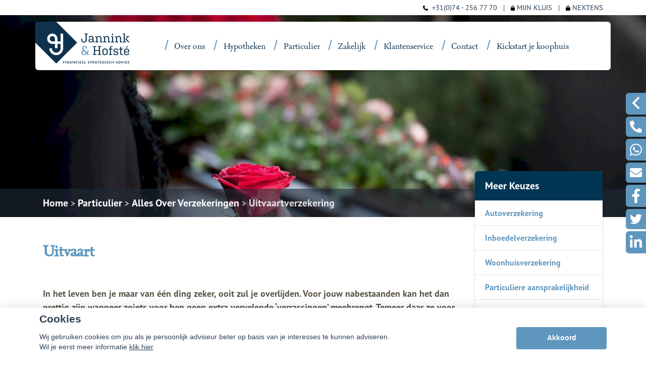

--- FILE ---
content_type: text/html; charset=UTF-8
request_url: https://janninkhofste.nl/uitvaartverzekering
body_size: 35090
content:
<!DOCTYPE html>
<html lang="nl">
<head>
    <title> Uitvaartverzekering</title>
    <meta name="viewport" content="width=device-width, initial-scale=1">
    <meta http-equiv="X-UA-Compatible" content="IE=edge">
        <link rel="manifest" href="https://janninkhofste.nl/media/licentie/541/manifest.json"> <link rel="canonical" href="https://janninkhofste.nl/" /> <meta charset="UTF-8"> <meta name="mobile-web-app-capable" content="yes"> <meta name="apple-mobile-web-app-capable" content="yes"> <meta name="application-name" content="J & H"> <meta name="apple-mobile-web-app-title" content="J & H"> <meta name="theme-color" content="#5f96bd"> <meta name="msapplication-navbutton-color" content="#5f96bd"> <meta name="apple-mobile-web-app-status-bar-style" content="black-translucent"> <meta name="msapplication-starturl" content="/home"> <meta property="og:image" content="https://janninkhofste.nl/media/licentie/541/LOGOFacebook.png" /> <meta name="twitter:image" content="https://janninkhofste.nl/media/licentie/541/LOGOTwitter.png" /> <script> var Tawk_API = Tawk_API || {}, 	Tawk_LoadStart = new Date(); (function() { 	var s1 = document.createElement("script"), 		s0 = document.getElementsByTagName("script")[0]; 	s1.async = true; 	s1.src = 'https://embed.tawk.to/5b76b2ccafc2c34e96e7aa09/default'; 	s1.charset = 'UTF-8'; 	s1.setAttribute('crossorigin', '*'); 	s0.parentNode.insertBefore(s1, s0); })(); var checkKennismaken = setInterval(function() { 	var existsKennismaken = document.querySelector("body > div.s-wrapper > div.s-footer > div > div > div:nth-child(2)"); 	if(existsKennismaken) { 		clearInterval(checkKennismaken); 		changeKennismaken(existsKennismaken); 	} }, 5);  function changeKennismaken(element) { 	element.innerHTML = " <div class='s-footer__menu-title d-flex justify-content-center'>Reviews</div><div class='row d-flex justify-content-center align-items-center mb-4'><div class='col-6'> <a href='https://www.advieskeuze.nl/advies/7559sp/jannink-en-hofste-bv' target='_blank'><img style='max-width:150px;' src='/media/icons/advieskeuze.png' alt='Advieskeuze'></a></div><div class='col-6'><a style='margin-top:25px;' href='/reviews' target='_blank'><img style='max-width:150px;'  src='/media/licentie/541/logowhite.WebP' alt='NH1816'></a></div></div>"; } var i = 0; var checkIfExists = setInterval(function() { 	i++; 	var exists = document.querySelector("div.b-block-wrapper.b-text-image > div > div > div.col-12.col-lg-6"); 	if(exists) { 		clearInterval(checkIfExists); 		doStuff(exists); 	} 	if(i > 1000) { 		clearInterval(checkIfExists); 	} }, 5);  function doStuff(element) { 	element.classList.remove('col-lg-6'); } </script> <meta name="description" content="Het team van Jannink en Hofsté bestaat uit 10 ervaren en betrokken specialisten op het gebied van financiële planning, hypotheek, pensioen en MKB-advies."> <style> @font-face { 	font-family: "Seria-Bold"; 	src: url("/media/licentie/541/fonts/Seria-Bold.otf"); 	font-display: swap; }  @font-face { 	font-family: "Seria-BoldItalic"; 	src: url("/media/licentie/541/fonts/Seria-BoldItalic.otf"); 	font-display: swap; }  @font-face { 	font-family: "Seria-Italic"; 	src: url("/media/licentie/541/fonts/Seria-Italic.otf"); 	font-display: swap; }  @font-face { 	font-family: "Seria-Regular"; 	src: url("/media/licentie/541/fonts/Seria-Regular.otf"); 	font-display: swap; }  @font-face { 	font-family: "SeriaSans-Bold"; 	src: url("/media/licentie/541/fonts/SeriaSans-Bold.otf"); 	font-display: swap; }  @font-face { 	font-family: "SeriaSans-BoldItalic"; 	src: url("/media/licentie/541/fonts/SeriaSans-BoldItalic.otf"); 	font-display: swap; }  @font-face { 	font-family: "SeriaSans-Italic"; 	src: url("/media/licentie/541/fonts/SeriaSans-Italic.otf"); 	font-display: swap; }  @font-face { 	font-family: "SeriaSans-Regular"; 	src: url("/media/licentie/541/fonts/SeriaSans-Regular.otf"); 	font-display: swap; }  h1, h2, h3, h4, h5 { 	font-family: "Seria-Regular", sans-serif!important; } </style>
                                                                                                  <meta charset="UTF-8">
                                    <script>__nono = 6;</script>
                                <meta property="og:image" content="https://janninkhofste.nl/media/cache/logo_normaal/media/licentie/541/LOGO_JanninkHofste_CMYK_klein.png" />
                            <script type="text/javascript" src="https://cdn.jsdelivr.net/gh/orestbida/cookieconsent@v2.4.7/dist/cookieconsent.js"></script>
        <link type="text/css" rel="stylesheet" media="screen" href="https://cdn.jsdelivr.net/gh/orestbida/cookieconsent@v2.4.7/dist/cookieconsent.css">
            <link href='//fonts.googleapis.com/css?family=Titillium+Web:400,300,600,700,400italic&subset=latin,latin-ext'
          rel='stylesheet' type='text/css'>
        <!-- Load CSS variables -->
    <style type="text/css">
        
			:root {
			    --color-link-text: #5f96bd;
			    --color-button: #5f96bd;
			    --color-background: #dfeaf2;
			    --color-menu-background: #ffffff;
			    --color-footer-background: #595248;
			    --color-top-background: #ffffff;
			    --color-circle-background: #012c45;
			    --color-background--hover: #e6e6e6;
			    --color-button--hover: #4c7898;
			    --color-link-text--hover: #395a72;
			}
			
    </style>

    <!-- Load CSS -->
    <link id="assupport-template-css" type="text/css" rel="stylesheet" media="all"
          href="/bundles/dossiernet/theme/molenberg/css/v2.styles.min.css">
    <link id="assupport-template-css" type="text/css" rel="stylesheet" media="all"
          href="/bundles/dossiernet/css/bootstrap-glyph.css">

    <link id="isolated-bootstrap-template-css" type="text/css" rel="stylesheet" media="all"
          href="/bundles/dossiernet/css/bootstrap-iso.css">

    <!-- Load JS: dependencies -->
    <script
            src="https://code.jquery.com/jquery-3.6.3.min.js"
            integrity="sha256-pvPw+upLPUjgMXY0G+8O0xUf+/Im1MZjXxxgOcBQBXU="
            crossorigin="anonymous"></script>
    <script type="text/javascript" src="/bundles/dossiernet/theme/molenberg/js/css-poly.min.js"></script>

    <!-- Load JS: main -->
    <script type="text/javascript" src="/bundles/dossiernet/theme/molenberg/js/main.min.js"></script>

                        <link rel="shortcut icon" href="/media/licentie/541/LOGO_JanninkHofste_RGB_Beeldmerk.png"/>
                        <script>
    function as_allowTracking(){
        //no tracking
        }
</script>
                <link href="/css/7c00711.css" type="text/css" rel="stylesheet" media="screen"/>
        <style>
    .c-contact-panel .c-contact-panel__button-icon svg {
        height: auto;
        width: auto;    display: block;
    }
        html .body {
        background-color: #ffffff;
    }

    
        .b-recent-blogs__card-title {
        color: #5f96bd !important; /* Chrome10+,Safari5.1+ */

    }
    .green-blockquote, .purple-blockquote, .blue-blockquote {
        clear: both;
        border-left: 8px solid #5f96bd !important;
        padding: 15px 25px 15px 45px !important;
        margin: 10px 30px !important;
        font-style: italic;
        background-color: #ececec;
        font-size: 17.5px;
        line-height: 1.42857143 !important;
    }

    .green-blockquote::before, .purple-blockquote::before, .blue-blockquote::before {
    #5f96bd !important;
        font-size: 3.5em;
        margin-left: -34px;
        margin-top: -25px;
        content: "\201C";
        position: absolute;
    }

    .body #bannerRating .bannerRating {
        color: #5f96bd !important; /* Chrome10+,Safari5.1+ */

    }

    .body .gradient, .body .gradient-faded,

    html .c-contact-panel__title{
        background-color: #5f96bd !important; /* Chrome10+,Safari5.1+ */
    }
    html .c-contact-panel__title{     min-height: 44px; }
    html .body .bootstrap-iso h1
    {
        font-weight:bold;
    }
    .nieuws-overzicht li a .nieuws-title,
    .body .nieuws-header h2,
    .container-white a, a, a:hover,
    html .body .bootstrap-iso h1,
    html .body .bootstrap-iso h2,
    html .body .bootstrap-iso h3,
    html .body .nieuws-home a.nieuws-item h3,
    html .body .bootstrap-iso h4,
    html .body .bootstrap-iso h5,
    html .body .bootstrap-iso h6 {

        color: #5f96bd; /* Chrome10+,Safari5.1+ */
    }

    .panel.side-dark .panel-heading {
        border: 1px solid rgba(200, 200, 200, 0.5)
    }

    .body .carousel-menu h2 {
        background-color: #ffffff !important;
        color: #FFF !important;
        display: block;
        padding-bottom: 10px;
        margin-bottom: 2px;
    }

    .body .bootstrap-iso .form-slides-container .page-step-title,
    .body .bootstrap-iso .form-slides-container .page-heading {
        color: #5f96bd; /* Chrome10+,Safari5.1+ */
    }

    
    
    .body .gradient-dark,
    .body .gradient-dark-faded,
    html .body .main-menu li:hover,
    .main-menu ul.level li.level:hover, li.level.active-by-href {
        background-color: #ffffff !important; /* Chrome10+,Safari5.1+ */
    }

    .body .main-menu ul.level li.level.active-by-href a,
    .body .main-menu ul.level li.level:hover a {
        color: #FFF !important;
    }
    .body .c-menu__sub-menu-col
    {
        background-color: #ffffff;

    }
    .main-menu ul.level li.level ul.level1 {
        background-color: #ffffff;
    }

    
        html .c-menu__sub-sub-menu-inner-col {
        margin-right:0;
    }
    html .c-menu__sub-menu-col,
    html .c-menu__sub-sub-menu {
        border-bottom: 4px solid #5f96bd;
    }
    html .c-menu__sub-item , html .c-menu__sub-sub-item {
        color: #5f96bd !important;
        background-color: #ffffff;

    }
    html .c-menu__sub-item:hover, html .c-menu__sub-sub-item:hover,
    html .c-menu__sub-item.c-menu__sub-item--active, html .c-menu__sub-sub-item.c-menu__sub-item--active
    {
        background-color:#5f96bd !important;
        color: #FFF !important;
    }
    html .c-menu__sub-item:before {
        background: transparent;
    }
html .c-menu__sub-menu-container .c-menu__sub-sub-menu {
    padding:0 !important;
}
    html .c-menu__sub-menu-container .c-menu__sub-sub-item {
        padding: .5rem 1rem;
        margin-bottom:0;
    }

    .body .btn-primary,
    .body .btn-primary:hover,
    .body .btn-primary:active,
    .side_menu > ul > li:hover a,
    .side_menu > ul > li a.active,
    .body .btn-orange-gradient,
    .body .btn-orange-gradient:hover,
    .body .btn-orange-gradient:active {
        background-color: #5f96bd;
        border: none;
    }
    .b-header__image-text .c-button--ghost {
        border: 0.125rem solid #FFF;
        background: transparent;
        color: #FFF;
    }
    .carousel-menu a:hover {

        background-color: #5f96bd !important;
        color: #FFF !important;
    }

    .body #diensten-home .dienst .dienst-leesmeer {
        color: #5f96bd !important;
        border-color: #5f96bd !important;
    }

    .body .reclameFoto .reclameFotoTekst {
        background-color: #5f96bd !important;
        color: #FFF !important;
    }

    .body .bootstrap-iso .form-slide-navigation .next,
    .body .bootstrap-iso .form-slide-navigation .prev,
    .body .bootstrap-iso .form-slide-navigation input,
    .body .bootstrap-iso input[type="submit"] {
        background-color: #5f96bd !important;
    }

    .body .main-menu ul.level li.level ul.level1 li.level1 a:hover,
    .body .carousel-indicators li.active,
    .body .carousel-indicators li.activecolor,
    #contact-popover .close {
        background-color: #5f96bd;
    }

    .body #contact-popover .slide,
    .body #contact-popover .slide.slide-social a {

        background-color: #5f96bd !important; /* Chrome10+,Safari5.1+ */
    }

    html .body .btn-transparent {
        color: #5f96bd;
        border-color: #5f96bd;

    }

            .body #page-footer h3,
    .body .container-white h1, .body .container-white h2, .body .container-white h3, .body .container-white h4, .body .container-white h5,
    .body #diensten-home .dienst.icoontjes .dienst-label h3,
    .body .nieuws-home .panel-.body a.nieuws-item h3,
    .body #contact-home .strongtext,
    .body .nieuws-home a.nieuws-item .lees-meer,
    .body #contact-popover h4,
    .body .bootstrap-iso .form-vertical .form-group label,
    .body .content-block h3,
    .body .content-block h4,
    .body #contact-home .strongtext,
    .body .nieuws-home .panel-.body a.nieuws-item h3,
    .body .kopbold,
    .body .kopkleur {
        color: #5f96bd !important;
    }

    .body #form-totalen.hypotheeklasten-totalen span.title,
    .body #form-totalen.maandlasten-totalen span.title {
        background-color: #5f96bd !important;
    }

            body .c-side-menu__item:hover, body .c-side-menu__item.active {
        background-color: #5f96bd;
    }
    .body .carousel-indicators li {
        background-color: #ffffff; /* Chrome10+,Safari5.1+ */

    }

    .side_menu > ul > li a.inactive::before {
        color: #ffffff !important;
    }

    .nieuws-overzicht li a:hover {
        background-color: rgba(200, 200, 200, 0.2);
    }

    .body .dienst .dienst-image {
        background-color: #ffffff !important;
    }

    .reclameFoto .reclameFotoTekst {
        background-color: #ffffff !important;
        color: #FFF;
    }

    .body .main-menu {
        border: none !important;
        background-color: #ffffff !important; /* Chrome10+,Safari5.1+ */

    }

            html .body #page-top {
        background: #ffffff;

    }

                html .body #page-footer,
    html .body #cookie-melding {
        background-color: #595248 !important; /* Chrome10+,Safari5.1+ */
    }

    html .body #cookie-close {
        color: #000;
        background-color: #FFF;
    }

    html .body #cookie-melding {
        color: #ffffff;

    }


            html .body #page-footer,
    html .body .s-footer {
        padding: 1px;
        background-color: #595248 !important; /* Chrome10+,Safari5.1+ */
    }

    html .body #page-footer div.footer .container, html .body #page-footer div.footer a {
        color: ;
    }

            .s-footer__logo:last-child {
        margin-right: 0;
        max-height: 80px;
        height: auto;
        vertical-align: middle;
    }
    html body .s-footer__disclaimer {
        margin-top:5px;
        margin-bottom:5px;
    }
    .s-footer__menu-item.s-footer__menu-item--small
    {
        display:flex;
        align-items:center;
    }

        .body .side_menu .current-page,
    html .body .s-sub-footer {
        background-color: #00131f; /* Chrome10+,Safari5.1+ */

    }


            html .c-menu__link,
    html .c-menu__link:hover,
    html .body .s-footer,
    html .body .s-footer .s-footer__menu-item,
    html .body .s-footer a,
    html .body .s-sub-footer .s-footer__menu-item,
    html .body .s-sub-footer a {
        color: #ffffff;
    }
    html .c-menu__link {
            color: #ffffff !important;
                }

    #page-footer .footer a {
        color: #FFF;
    }

        
    html .body .gradient-dark-faded {
        background-color: #ffffff; /* Chrome10+,Safari5.1+ */

    }
        html .content-block h1.pagina-koptekst {
        background-color: #003554; /* Chrome10+,Safari5.1+ */
        color:#FFF;
    }
    .c-contact-panel .c-contact-panel__info {

        border-bottom: 4px solid #003554;
    }
    .c-contact-panel .c-contact-panel__title {
       background-color: 4px solid #003554;
    }
    html .c-side-menu, html .c-sidepanel-image {
        border-bottom: 4px solid #003554;
        border-bottom-left-radius: 0;
        border-bottom-right-radius: 0;
        margin-bottom:0;
    }
    html .c-side-menu__title{
        background-color: #003554; /* Chrome10+,Safari5.1+ */
        color: #FFF;
    }

    .body .bootstrap-iso .form-slides .form-slide .title,
    .body .bootstrap-iso .form-one-page .form-slide .title
    .body .bootstrap-iso .form-large .title,
    .body .bootstrap-iso .form-large .title-withinput {
        background-color: #003554; /* Chrome10+,Safari5.1+ */
        color: #FFF;
    }

    .body #diensten-home.fotos .dienst-label {
        background-color: rgba(0,53,84,0.8); /* Chrome10+,Safari5.1+ */
        color: #FFF;
    }

    .body .hypotheeklasten-totalen,
    .body .maandlasten-totalen {
        background-color: #ffffff !important;
        color: black !important;
    }

    .body .bootstrap-iso #form-totalen, #form-totalen,
    .body .bootstrap-iso .form-one-page .form-slide .title,
    .body .bootstrap-iso .form-large .title {
        background-color: #003554;
        color: #FFF;
    }

    .body .bootstrap-iso #form-totalen .form-group .form-control {
        background-color: rgba(255,255,255,0.6); /* Chrome10+,Safari5.1+ */
        border: rgba(255,255,255,0.6); /* Chrome10+,Safari5.1+ */
    }


        /*  LETTER OPMAAK  */
    
    
        #diensten-home .dienst .dienst-tekst,
    #diensten-home .dienst h3,
    .body .content-block,
    .main-menu ul.level li.level > a,
    .nieuws-home a.nieuws-item p {
        color: #595248 !important; /* Chrome10+,Safari5.1+ */
    }

                        body .b-header__card-image {
     background-color:#5f96bd;
    }
    .button-arrow-dotted svg g{
        fill:#5f96bd;
    }
        .b-recent-blogs__card-link .button-arrow-dotted svg g{
        fill:#5f96bd;
    }
        html .body #page-top {
        background: #ffffff;

    }
    html .b-header__contact-panel-container {
        position: fixed;
    }
    
                body .b-recent-blogs__background,
    body .b-header:after {
        background: #ffffff
    }
        
    html .b-header__card-wave-shape svg {
        opacity:0.5;
    }
    html .b-header__card-wave-shape svg path
    {
        fill: #ffffff
    }
    html .b-header__wave-shape svg path,
    html .b-recent-blogs__wave-shape svg path{
        fill: #ffffff
    }

                .sliderSubtitle{
font-size: 1.8rem; color: #0e324d; font-weight: 600; width: 95vw;
}
div.c-contact-panel__buttons > a:nth-child(4) > div > svg > path{
	fill:white!important;
	}
.b-recent-blogs__card-text, .b-header__card-text{
	color:#595248!important;
}
.green-blockquote, .purple-blockquote, .blue-blockquote {
	background-color:#8B847B!important;
	border-left:0px!important;
	color:white!important;
}
	.nhReviews{
			height: 300px;
		}
		.divNHReviews{
			margin-top:10px;
		}
	.teamFoto{
		max-width:100%;
		transform:translateY(25px);
	}
	 @media (max-width: 991.99px) {
		.adviseurFoto{
			display:none;
			visibility:hidden;
		}
		.teamFoto{
			max-width:100%
		}
		.divNHReviews{
			margin-top:25px;
		}
		.nhReviews{
			height: 400px!important;
		}
	}
`

	body html #adBlock, #___gcse_0 > div > div > div > div.gsc-wrapper > div.gsc-resultsbox-visible > div > div > div.gcsc-more-maybe-branding-root, .gs-visibleUrl-breadcrumb, .gsc-adBlock, gsc-adBlock {
		 visibility:hidden!important;
		 position:absolute!important;
		 display:none;
	}
	 .gs-title {
		 font-size:1.25em!important;
		 color:var(--color-link-text)!important;
	}
	 .gs-title b{
		 font-size:1.25em!important;
		 color:var(--color-link-text)!important;
	}
	 .gs-web-image-box, .gs-promotion-image-box{
		 float: left;
		 padding: 2px 8px 2px 0;
		 margin-right: 15px;
		 margin-left: 0;
		 margin-top: 5px;
		 text-align: center;
		 width: 75px;
	}
	 .gsc-control-cse, .gsc-webResult.gsc-result {
		 background-color:transparent!important;
		 border: 0px!important;
	}
	 .gsc-webResult.gsc-result{
		 border-bottom: 1px solid var(--color-button)!important;
	}
	 .search{
		 z-index:50;
		 position:absolute;
		 right:0px;
		 top:75px;
		 padding: 4px;
		 color: #eee;
		 background: linear-gradient( to bottom right, var(--color-button), #83a8a4);
		 border-radius: 0px;
		 display: inline-flex;
		 align-items: center;
	}
	 @media (max-width: 991.99px) {
		 .search{
			 top:90px;
		}
	}
	 .search :is(input, button){
		 color:inherit;
		 border: none;
		 background: transparent;
		 outline: none;
	}
	 .search__input{
		 width: 0px;
		 transition: width .5s;
	}
	 .search__btn{
		 width: 25px;
		 height:25px;
		 display: grid;
		 place-items: center;
		 cursor: pointer;
	}
	 .search:focus-within input {
		 width: 200px;
	}
	 ::placeholder {
		 color: inherit;
	}
	 .sliderRight p span{
		 text-shadow: 0px 0px rgba(0,0,0,0)!important;
	}
	.sliderCenter{
		line-height:1.5em;
		
		padding: 15px; 
		width: 675px; 
		height: 252px; 
		position: absolute;  
		top:132px;
		padding: 1.625rem 1.375rem; 
		left: 46%;
		text-align:center;
		font-weight:600;
	}
	 @media (max-width: 1199.99px) {
	 .sliderCenter{
		line-height:1.5em;
		
		padding: 15px; 
		width: 675px; 
		height: 252px; 
		position: absolute;  
		top:132px;
		padding: 1.625rem 1.375rem; 
		left: 27%;
		text-align:center;
		font-weight:600;
	}
	 }
	 .buttonSlider{
		 line-height:30px!important;
		 display: inline-block;
		 transition: background-color 250ms ease-in-out;
		 background: var(--color-button);
		 padding: .5rem 1.75rem;
		 border-radius: 1.75rem;
		 color: #fff;
		 text-decoration: none;
		 font-weight: 700;
		 font-size: 1.125rem;
		 margin-right: 1rem;
		 margin-bottom: .5rem;
		 border: none;
		 color: #FFFFFF;
		 border: none!important;
		 background-color: #0e265c!important;
		 box-shadow: 0 0.25rem 0.25rem 0 rgb(0 0 0 / 80%);
	}
	 .buttonSlider:hover {
		 line-height:30px!important;
		 display: inline-block;
		 transition: background-color 250ms ease-in-out;
		 background: var(--color-button);
		 padding: .5rem 1.75rem;
		 border-radius: 1.75rem;
		 color: #fff;
		 text-decoration: none;
		 font-weight: 700;
		 font-size: 1.125rem;
		 margin-right: 1rem;
		 margin-bottom: .5rem;
		 border: none;
		 color: #FFFFFF;
		 border: none;
		 background-color: #42706c!important;
		 box-shadow: 0 0.25rem 0.25rem 0 rgb(0 0 0 / 80%);
		 text-decoration:none!important;
	}
	 .sliderRight a:hover{
		 text-decoration: none;
		 color: #FFFFFF;
		 border: none!important;
		 background-color: inherit!important;
		 box-shadow: 0 0rem 0rem 0 rgb(0 0 0 / 0)!important;
	}
	.sliderLeft{
		line-height:1.5em;
		padding: 15px; 
		width: 675px; 
		height: 252px; 
		position: absolute;  
		top:132px;
		padding: 1.625rem 1.375rem; 
		left: 0%;
		font-weight:600;
	}
	 .sliderRight{
		 text-shadow: 0px 0px rgba(0,0,0,0.0)!important;
		 padding: 15px;
		 width: 500px;
		 height: 300px;
		 position: absolute;
		 right: -585px;
		 top: calc(100% / 3.5);
		 border-radius: 0px;
		 font-size:0.8em;
		 box-shadow: 0 4px 8px 0 rgba(0, 0, 0, 0.2), 0 6px 20px 0 rgba(0, 0, 0, 0.2);
	}
	.b-header--no-title-circle .b-header__image-text *{
	text-shadow: 0px 0px!important;
	}
	 @media (max-width: 991.99px) {
.sliderRight{
visibility:hidden;
}
	  div.s-header__container div.s-header__logo img{
		max-height:92px!important;
		width:auto!important;
	 }
	  .sliderCenter{
		line-height:1.5em;
		font-size:1.5em!important;
		padding: 15px; 
		width: 100%; 
		height: auto; 
		position: absolute;  
		top:-28%;
		padding: 1.625rem 1.375rem; 
		left: -10px;
		text-align:center;
		font-weight:600;
	}

	.c-contact-panel__buttons, .c-contact-panel__info{
		display:none;
		visibility:hidden;
	}
		 .sliderLeft{
			 top:-38px;
			 line-height:2.5rem;
			 font-size:1rem!important;
			 width:96%;
		}
		 .sliderRight{
			 left: 20px;
			 top:calc(50%) 
		}
		 .sliderRight p {
			 font-size:1.5rem!important;
		}
	}
	 html body .b-header__image-text .c-button--ghost {
		 color: #FFFFFF;
		 border: none!important;
		 background-color: #0e265c;
		 box-shadow: 0 0.25rem 0.25rem 0 rgb(0 0 0 / 80%);
	}
	 html body .b-header__image-text .c-button--ghost html body .b-header__image-text a:hover {
		 color: #FFFFFF;
		 border: none;
		 background-color: #42706c;
		 box-shadow: 0 0.25rem 0.25rem 0 rgb(0 0 0 / 80%);
	}
	 .btnSpeciaal{
		 background-color: var(--color-button)!important;
		 color: white!important;
		 padding: 15px 25px;
		 text-align: center;
		 text-decoration: none!important;
		 display: inline-block;
		 font-size: 13px;
		 margin-left: 0px;
		 margin-top: 20px;
		 cursor: pointer;
		 border-radius: 0.325rem;
		 box-shadow: none;
		 line-height:normal;
	}
	 .btnSpeciaal:hover {
		 background-color: var(--color-button--hover)!important;
		 
	}
	html body .b-header__image-text a:hover{
		border: 0px!important;
		box-shadow: 0 0 0 0 rgba(0,0,0,0)!important;
	}
	.s-footer__social-link svg {
		width: 1.875rem;
		height: 1.875rem;
		margin: auto;
		width: 12px;
		background-color:white!important;
	}
	.s-footer__social-link{
	background-color:white!important;
	}
	.s-footer__social-link svg path{
	fill:#595248!important; 
	}
	.form-control, .input-group-text, .custom-select, .form-select, .control-result, .form-check-label, .control-label{
	font-size:1rem!important;
	}
	.s-footer__social-link{
	width:2rem!important;
	height:2rem!important;
	}
.s-footer__menu-item > div {
	margin-right:5px;
}
	 body > div > main > div.b-header__contact-panel-container > div > div.c-contact-panel__info > div.c-contact-panel__info-data > div.c-contact-contact-html, body > div > main > div.b-header__contact-panel-container.is-open > div > div.c-contact-panel__info > div.c-contact-panel__info-data > div.c-contact-contact-html, body > div > main > div.b-block-wrapper.b-header.b-header--no-title-circle > div.b-header__contact-panel-container > div > div.c-contact-panel__info > div.c-contact-panel__info-data > div.c-contact-contact-html, body > div > main > div.b-block-wrapper.b-header.b-header--no-title-circle > div.b-header__contact-panel-container.is-open > div > div.c-contact-panel__info > div.c-contact-panel__info-data > div.c-contact-contact-html{
		 visibility:hidden;
		 position:absolute;
	}
	 .b-header__card-wave-shape{
		 width:100% 
	}
	 @media (max-width: 991.99px) {
		  .sliderTitle{
			font-size: 1.4em;
			line-height:1.1em;
		 }
		 .sliderText{
			font-size: 1em;
		 }
		.button-arrow-dotted
		{
			position: absolute;
			bottom: -7px;
			right: 25px;
		}
	 
		 .c-menu-mobile{
			 top: 150px!important;
		}
		 .t-detail__image-container{
			 top: -4px!important;
		}
		 html body .t-detail{
			 padding-top:18rem!important;
		}
		 body #cm.bar #c-inr{
			 padding:25px;
		}
		 html .b-header__wave-shape{
			 z-index:-5;
			 margin-top: -325px!important;
		}
		 html body .b-header{
			 padding-top:24rem!important;
		}
		 .c-contact-panel{
			 padding-top:50px;
		}
		 html .body.headerFullColor .b-header__image-container{
			 margin-top:-4px!important;
		}
		 html body .b-header__image-container{
			 height:400px!important 
		}
	}
	 @media (min-width: 991.99px) {
	 body > div.s-wrapper > div.s-footer{
		padding-bottom:15px;
	 }
	 body > div.s-wrapper > div.s-footer > div > div > div:nth-child(3){
	 padding-left:75px;
	 }
	 .s-header .bg-dark{
		border-radius: .375rem;
	 }
	 .c-contact-panel__title{
		font-size:0.9em;
	 }
	  .c-menu__sub-item:hover{
		text-decoration:none!important;
		cursor: default!important;
	 }
	 
	 .sliderTitle{
		font-size: 2.2em;
		line-height:1.2;
	 }
	 .sliderText{
		font-size: 1.1em;
		line-height: 2;
	 }
 div.s-header__container div.s-header__logo img
 {
	max-height: 95px!important;
	position:absolute;
	top: -24px;
	left: 15px;
	width:auto!important;
	padding-bottom:12px;
 }
	 
	  /* streepje aan onderkant uitklapmenu */
	  .container .c-menu--submenu-container__content-container{
		border-bottom: 4px solid var(--color-button);
	  }
		/* carousel controls wat smaller */
		 .carousel-control {
			 width:5%!important;
		}
		/* carousel hoogte */
		 body .carousel-holder .carousel-inner .item{
			 height: 38rem!important;
		}
		/* kleur van het driehoekje boven het menu */
		 :root{
			 --color-header-dropdown-background: #ffffff!important;
		}
		 #page-top {
			 text-align:right;
		}
		 .body.headerFullColor .b-header__image-container{
			 height:40rem!important 
		}
		 .c-linkSlash{
			 width:2px!important;
		}
		html body > div.s-wrapper > header > div{
			background: var(--color-top-background)!important;
		}
		/* kleur van menu-items in de hoofdbalk bovenin */
		 html body > div.s-wrapper > header > div > div > div > div > div.s-header__menus > div.s-header__main > nav > div > a{
		 font-size:1.em!important;
		 font-family: "Seria-Regular", sans-serif!important;
			 color:#0c3451 !important;
		}
		.b-header__card-title{
		 font-size:1.2em!important;
		 font-family: "Seria-Regular", sans-serif!important;
			 color:#0c3451 !important;
		}
		 html body > div.s-wrapper > header > div > div > div > div > div.s-header__menus > div.s-header__main > nav > div > a:hover{
			 text-decoration: underline;
		}
		/* kleur van de / in het hoofdmenu veranderen */
		 body > div.s-wrapper > header > div > div > div > div > div.s-header__menus > div.s-header__main > nav > div > span{
			 background-color:#6195be !important;
		}
		/* kleur van hoofdmenu items veranderen */
		 html body .c-menu__sub-item.c-menu__sub-item--active, html body .c-menu__sub-item.c-menu__sub-item {
		 		 font-size:1.1em!important;
		 font-family: "Seria-Regular", sans-serif!important;
			 color: #0F265C !important;
		}
		 html body .c-menu__sub-item.c-menu__sub-item--active, html body .c-menu__sub-item.c-menu__sub-item:hover {
			 text-decoration: underline;
		}
		/* kleur van submenu items veranderen */
		 body > div.s-wrapper > header > div > div > div > div > div.s-header__menus > div.s-header__main > nav > div > div > div > div > div > div > div > a{
			 color:var(--color-button)!important;
			 
		}
		/* kleur van submenu items veranderen */
		 body > div.s-wrapper > header > div > div > div > div > div.s-header__menus > div.s-header__main > nav > div > div > div > div > div > div > div > a:hover{
			 text-decoration: underline;
			 color:var(--color-link-text--hover) !important;
		}
		/* achtergrond kleur van opengeklapt menu */
		 body > div.s-wrapper > header > div > div > div > div > div.s-header__menus > div.s-header__main > nav > div> div > div{
			 background:white;
		}
		 .body .c-menu__sub-menu-col{
			 background-color:white!important;
		}
		/* voor als de slider aanstaat moet de wave shape wat hoger komen */
		 html body .b-header__wave-shape{
			 margin-top: -520px!important;
		}
		 body > div > header > div.container > div > div > div > div.s-header__logo{
			 padding-left:30px;
		}
		 body > div > main > div.b-block-wrapper.b-recent-blogs{
			 margin-top:0px;
			 margin-bottom:100px;
		}
		 body > div > main > div.b-block-wrapper.b-text-image{
			 margin-top:-190px;
			 margin-bottom:35px;
		}
		 header.s-header{
			 position:absolute!important;
		}
		 .container .c-menu--submenu-container__content-container{
			 opacity:1;
		}
		 body > div.s-wrapper > header > div{
			 background: rgba(0,0,0,0.4)!important;
		}
		 body > div > main > div.b-block-wrapper.b-header.b-header--no-title-circle > div.container.slider-container > div > div:nth-child(2) > div > a:nth-child(1){
			 opacity: 0.95;
			 margin-top:-115px;
			 margin-bottom:115px;
		}
		 body > div > main > div.b-block-wrapper.b-header.b-header--no-title-circle > div.container.slider-container > div > div:nth-child(2) > div > a:nth-child(2){
			 opacity: 0.95;
			 margin-top:-115px;
			 margin-bottom:115px;
		}
		 body > div > main > div.b-block-wrapper.b-header.b-header--no-title-circle > div.container.slider-container > div > div:nth-child(2) > div > a:nth-child(3){
			 opacity: 0.95;
			 margin-top:-115px;
			 margin-bottom:115px;
		}
		 body > div > main > div.b-block-wrapper.b-header.b-header--no-title-circle > div.container.slider-container > div > div:nth-child(2) > div > a:nth-child(4){
			 opacity: 0.95;
			 margin-top:-115px;
			 margin-bottom:115px;
		}
		 html body div.b-header__cards{
			 transform: translateY(-11.125rem)!important;
		}
		.b-recent-blogs__card-link{
			text-align:right;
			background-color: #003554;
			width:auto;
			margin-left:inherit;
			margin-right: -25px;
			margin-left: -25px;
			margin-bottom: -12px;
			font-size:1rem!important;
		}
		.b-header__card-link
		{   
			margin-right: -25px;
			margin-left: -25px;
			margin-bottom: -5px;
			color: white;
			font-size:1rem!important;
			background-color: #003554;
		}
		.button-arrow-dotted svg g, .b-recent-blogs__card-link .button-arrow-dotted svg g{
		fill:white;
		}
		.s-header__main{
			justify-content: center!important;
		}
	}
	/* verwijder middelste blok pagina */
	.b-text-image__text{
		transform: translateX(0px)!important;
		background-color: rgba(0,0,0,0)!important;
		box-shadow:none!important;
		padding:0px!important;
		color:#637381!important;
	}
	.b-text-image__text-content{
		color:#637381!important;
		margin-right:50px;
	}
	div.b-block-wrapper.b-text-image > div > div > div.col-12.col-lg-7.order-1.order-lg-0{
		display:none;
		visibility:hidden;
	}
	.b-text-image__text-wrapper{
		padding-top:0px!important;
	}
	 @media (max-width: 991.99px) {
		.b-text-image__text-content{
			margin-left:-27px;
			margin-top:160px;
		}
		.frontPageInfo{
			transform: translateX(9%);
		}
		.b-text-image__text-wrapper{
		padding: 0px!important;
		margin-top: -5.875rem!important;
		}
	}
	.b-recent-blogs__title{
		color: #6195be!important;
	}
            .grecaptcha-badge {
        display: none;
    }

    </style>
<style>

    #actuele-rentes table {
        margin-top: 20px;
        margin-bottom: 20px;
        border-collapse: separate;
        border-spacing: 15px 2px;
    }

    #actuele-rentes th,
    #actuele-rentes td {
        min-width: 160px;
        padding: 8px;
        text-align: center;
    }

    .bootstrap-iso label {
        font-size: 14px;
    }

    .bootstrap-iso .no-left-offset {
        padding-left: 0px !important;
    }

    .bootstrap-iso .no-right-offset {
        padding-right: 0px !important;
    }

    .bootstrap-iso .no-offset {
        padding-right: 0px !important;
        padding-left: 0px !important;
    }

    body .c-side-menu__item {

        line-height: 1.5rem;
        padding: .75rem 0;
    }

    .btnAlert p {
        font-size: 1.125rem;
        line-height: 1.5;
    }

    .btnAlert h2 {
        font-weight: bold;
    }

    #rente-verwachting-wrapper #rente-verwachting table {
        margin: 30px auto;
    }

    #rente-verwachting-wrapper #rente-verwachting img {
        height: 150px;
    }

    body .s-header__logo img {
        height: auto;
        max-height: 6rem;
        width: auto;
    }

    body .s-header__logo {
        min-width: 225px;
        width: auto;
        margin: auto;
        padding-right: 2rem;
    }

    body .s-footer__socials {
        margin-bottom: 2rem;
    }

    body .s-footer__disclaimer {
        margin-top: 2.5rem;
        margin-bottom: 2.5rem;
    }

    b-header__card-image {
        background-color: transparent;
    }

    html .bootstrap-iso h2 {
        font-weight: 600;
    }

    .iframe-container iframe {
        width: 100%;
        height: 100%;
        min-height: 640px;
    }
</style>
<style>
    body .b-header__card {
        min-height: 16.5rem;
        height: auto;
        overflow:hidden;

    }
    body .b-header__card:before {
        display:none;
    }
    body .s-header.is-scrolled{
        box-shadow:0 0.125rem 0.25rem rgba(0,0,0,0.2)

    }
    body .b-header__card:hover {

        transform: scale(1.1);
        transition: all ease 500ms;
        z-index: 666;
    }

    body .c-menu__link {
        white-space: nowrap;
    }
    body .t-detail__content img { max-width:100% }


    body .b-text-image__image-container {
        min-height: 30.125rem;
    }
    body .c-sidepanel-image__image-container{
        height: 8.875rem;
    }
    body .t-detail__header-container .t-detail__breadcrumbs {
        position: absolute;
        bottom: 0;    margin-bottom: 0;
        z-index: 1;
        background-color: rgba(0,0,0,0.5);
        width: 100%;
        color:#FFF;
    }
    body  .t-detail__header-container .t-detail__breadcrumbs a {
        color:#FFF;
    }


      body .c-side-menu {
            position: relative;
            z-index: 2;
        }

    body .c-side-menu__item {
        padding: .75rem 20px;
    }
.image-wrapper{
    overflow: hidden;
    width: 100%;
    position: relative;
    height: 100%;
}
    html .t-detail__header-container {
        overflow: visible;
    }

    @media (min-width: 1200px) {
        html .c-sidepanel-image {
            transform: translate(0rem, -5.5rem);
        }
        html .c-side-menu {
            transform: translate(0rem,-5.5rem);
        }
    }
html .t-detail__wave-shape,
html .b-header__wave-shape {
    display:block;
}
    html .b-header__wave-shape {
        width: 100vw;
        height: 40rem;
        position: absolute;
        left: 0vw;
        margin-top: -276px;
    }
    html body .b-header:after {
        background: transparent;

    }
    body .b-header__card {
        transform: scale(1.0);
        transition: all ease 500ms;
        padding-bottom: 5px;
    }
        body .b-header--skewed:before {
        background-color: #ffffff
    }
    html body .b-header.b-header--skewed:after {
        background-color: #ffffff;
        bottom: 304px;
        top: auto;
        height: 100px;
    }
    </style>
<style>
                html .b-header__text-circle-shape:before {
        width: 42rem;
        height: 42rem;
        left: -11rem;
        top: -6rem;
    }
    .b-block-wrapper {
        margin-bottom: 1rem;
    }
    html .b-block-wrapper.b-text-image{
        margin-top:0;
    }
    .b-recent-blogs__card, .header__card {
        border-radius: .375rem;

    }
    html .js-header {
        box-shadow: 0 0.25rem 0.25rem 0 rgba(0, 0, 0, 0.4);
    }
    html .c-menu {
        justify-content: flex-end;
    }
    .c-menu  .c-menu__link {
        margin-right: 0.6rem;
        font-size: 1.2rem;
        margin-left: 0.6rem;
        color: #ffffff
    }
    html .isAntraciet.s-header{
        background:rgba(255,255,255,1);

    }
    @media (min-width: 992px) {
        html .isAntraciet  .header-background-container {
            display:flex;
        }
                                html .isAntraciet.s-header{
            background:transparent;
        }
        html .isAntraciet .c-menu__link {
            text-shadow: 1px 2px rgba(0,0,0,0.5);
        }
    }
    .b-header--no-title-circle .b-header__image-text{
        padding-left:15px;
    }
    .b-header--no-title-circle .b-header__text-circle-shape:before{
        display:none;
    }
    .b-header--no-title-circle .b-header__image-text *{
        text-shadow: 2px 2px rgba(0,0,0,0.5);
    }
    .header-background-container {
        position: absolute;
        width: 100%;
        top: 0;
        bottom: 0;
        left: 0;
        right: 0;
        display: none ;
    }
    .s-header.fullColor {
        background-color: rgba(255,255,255,1);
    }
    .body.headerFullColor .b-header__image-container {
        margin-top: 120px;
        height: 35rem;
    }

    .body.headerFullColor .b-header__header-image {
        padding-top:0 !important;
    }
    .body.headerFullColor .t-detail__image-container {
        top: 120px;
    }
    .body.headerFullColor .t-detail {
        padding-top: 32rem;
    }
    @media (max-width: 991.98px) {
        .body.headerFullColor .t-detail__image-container {
            top: 87px;
        }
        .body.headerFullColor .t-detail {
            padding-top: 22rem;
        }
        .body.headerFullColor .b-header--skewed .b-header__image-container {
            margin-top: 86px;
            height: 25.875rem;
        }
        .body.headerFullColor .b-header--skewed:before {
            top: calc(35.575rem - 4rem);
            height: calc(9.5rem / 2 + 2rem);
            transform: skew(3deg, -7deg) rotate(3deg);
        }
    }

    .header-background-container .white{
        background-color:rgba(255,255,255,1);
        width: 36%;
    }
    .header-background-container .center{
        background: linear-gradient(75deg, rgba(255,255,255,1) 0%, rgba(255,255,255,1) 20%, rgba(0,0,0,0.6) 80%, rgba(0,0,0,0.6) 100%);/* width: 3%; */min-width: 73px;
        min-width: 175px;
    }
    .header-background-container .dark{
        background-color: rgba(0,0,0,0.6);flex-grow: 1;
    }
    @media (max-width: 1280px) {
        .header-background-container .white {
            width: 27%;
        }
    }
    @media (max-width: 992px) {
        .header-background-container {
            display:none !important;
        }
    }
    .noPadding{
        padding: 0;
    }
    @media (min-width: 991.98px) {
        .b-recent-blogs__card, .header__card, .b-header__card {
            box-shadow: 0 0.25rem 0.25rem 0 rgba(0, 0, 0, 0.4);
        }
    }
    @media (max-width: 991.98px) {
        html .b-header__card {
            margin-right: 0;
            height: 9.5rem !important;
            min-height: 9.5rem !important;
        }

    }
    body .c-menu__item--has-children:after
    {
        top:7.5rem;
    }
    .s-header__main {
        margin-top: 2.5rem !important;
        height: 3rem !important;
    }
    body .s-header__logo img {
        max-height: 5rem;
    }
    body .t-detail__image-container {
        /*max-width: 1300px;*/
    }
    body .t-detail__content table img {
        max-width: none;
    }
    body .b-recent-blogs {

         margin-bottom: 0 !important;
     }
    body .b-text-image__text {
        background-color: rgba(1,44,69,0.8);
        box-shadow: 0 0.25rem 0.25rem 0 rgba(0, 0, 0, 0.4);
    }

    .t-detail__header-image-background {
        position: absolute;
        top: 0;
        left: 0;
        display: block;
        min-width: 100%;
        min-height: 100%;

        background-size:cover;background-position:top center;
    }
    .c-side-menu__item.active {
        color: #fff;
        background: var(--color-button--hover);
        text-decoration: none;
    }
        body .btn.btn-orange-gradient {
        font-size: 17px;
        font-weight: normal;
    }
    
        body .main-content-block {
        color: #595248 !important; /* Chrome10+,Safari5.1+ */
    }
        .b-recent-blogs__card {
        box-shadow: 0 0.25rem 0.25rem 0 rgba(0, 0, 0, 0.4);
        text-decoration:none !important;
        display:block;
        transition: all ease 500ms;
    }
    .b-recent-blogs__card:hover {
        transform: scale(1.1);

        z-index: 666;
    }
    body .t-detail__wave-shape svg path {
        fill: rgba(255,255,255,0.8)
    }
    .t-detail__breadcrumbs-outer-container .col-12
    {
        padding:0;
    }
    
    @media (max-width: 991.98px)
    {
        .body.headerFullColor .b-header__image-container {
            margin-top: 86px;
        }
        body .s-header__logo img {
            max-height: 5rem;
            max-width: 180px;
        }
        body .s-header__logo {
            min-width: 225px;
            width: auto;
            margin: auto;
            padding-right: 2rem;
            display: flex;
            align-items: center;
            heighT: 78px;
            justify-content: flex-start;
            width: 100%;
            padding-left: 20px;
        }
        body .s-header__container {

            padding-right: 10px;
        }
    }
    body .b-header__contact-panel-container {
        width: 0px;
        transition: width 200ms ease-in-out;
    }
    body .b-header__contact-panel-container.is-open {
        width: 268px;

    }
    html body .bootstrap-iso .form-one-page select.form-control {
        height: 34px;
    }
        @media (min-width: 991.99px) {
        body .b-header__image-container {
            height: 45rem;
        }

        html body .b-header__image-text .c-button--ghost {
            color: #FFFFFF;
            border: 0.125rem solid #FFFFFF;
        }

        body .b-header {
            padding-top: 45rem;
        }

        html body .b-header__header-image {
            min-height: 42rem;
        }

        html body .b-block-wrapper.b-text-image {
            margin-top: -110px;
        }

        html body .b-header__cards {
            transform: translateY(-11.125rem);
        }

        html body .b-header__wave-shape {
            margin-top: -400px;
            z-index: -1;
        }

        html body .t-detail__content {
            padding-top: 0.05rem;
        }

        /* aangepaste instellingen cirkel */
        html body .b-header__text-circle-shape:before {
            top: 3rem;
            width: 35rem;
            height: 35rem;
            left: -6rem;
            box-shadow: 0 0.25rem 0.25rem 0 rgba(0, 0, 0, 0.4);
        }

        /* einde aangepaste instellingen cirkel */
        /* schaduw op plaatje in het midden*/
        html body .b-text-image__image-container {
            box-shadow: 0 0.25rem 0.25rem 0 rgba(0, 0, 0, 0.4);
        }

        /* einde schaduw op plaatje in het midden*/
        /* knop in cirkel mouseover */
        html body .b-header__image-text a:hover {
            color: #FFFFFF;
            border: 0.125rem solid #FFFFFF;
            background-color: #5f96bd;
            box-shadow: 0 0.25rem 0.25rem 0 rgba(0, 0, 0, 0.8);
        }

        body .t-detail__header-image-background {
            height: 450px;
        }
        html body .s-footer__image{
            margin-bottom:10px;

        }
    }
    /* einde knop in cirkel mouseover */        body .checkabsolute {
        left: auto;
        top: auto;
        margin-right: -13px;
    }
</style>

<style>

    .popover {
        position: absolute;
        top: 0;
        left: 0;
        z-index: 1060;
        display: none;
        max-width: 276px;
        padding: 1px;
        font-family: "Helvetica Neue", Helvetica, Arial, sans-serif;
        font-style: normal;
        font-weight: 400;
        line-height: 1.42857143;
        line-break: auto;
        text-align: left;
        text-align: start;
        text-decoration: none;
        text-shadow: none;
        text-transform: none;
        letter-spacing: normal;
        word-break: normal;
        word-spacing: normal;
        word-wrap: normal;
        white-space: normal;
        font-size: 14px;
        background-color: #ffffff;
        -webkit-background-clip: padding-box;
        background-clip: padding-box;
        border: 1px solid #cccccc;
        border: 1px solid rgba(0, 0, 0, 0.2);
        border-radius: 6px;
        -webkit-box-shadow: 0 5px 10px rgba(0, 0, 0, 0.2);
        box-shadow: 0 5px 10px rgba(0, 0, 0, 0.2);
    }
    .popover.top {
        margin-top: -10px;
    }
    .popover.right {
        margin-left: 10px;
    }
    .popover.bottom {
        margin-top: 10px;
    }
    .popover.left {
        margin-left: -10px;
    }
    .popover > .arrow {
        border-width: 11px;
    }
    .popover > .arrow,
    .popover > .arrow:after {
        position: absolute;
        display: block;
        width: 0;
        height: 0;
        border-color: transparent;
        border-style: solid;
    }
    .popover > .arrow:after {
        content: "";
        border-width: 10px;
    }
    .popover.top > .arrow {
        bottom: -11px;
        left: 50%;
        margin-left: -11px;
        border-top-color: #999999;
        border-top-color: rgba(0, 0, 0, 0.25);
        border-bottom-width: 0;
    }
    .popover.top > .arrow:after {
        bottom: 1px;
        margin-left: -10px;
        content: " ";
        border-top-color: #ffffff;
        border-bottom-width: 0;
    }
    .popover.right > .arrow {
        top: 50%;
        left: -11px;
        margin-top: -11px;
        border-right-color: #999999;
        border-right-color: rgba(0, 0, 0, 0.25);
        border-left-width: 0;
    }
    .popover.right > .arrow:after {
        bottom: -10px;
        left: 1px;
        content: " ";
        border-right-color: #ffffff;
        border-left-width: 0;
    }
    .popover.bottom > .arrow {
        top: -11px;
        left: 50%;
        margin-left: -11px;
        border-top-width: 0;
        border-bottom-color: #999999;
        border-bottom-color: rgba(0, 0, 0, 0.25);
    }
    .popover.bottom > .arrow:after {
        top: 1px;
        margin-left: -10px;
        content: " ";
        border-top-width: 0;
        border-bottom-color: #ffffff;
    }
    .popover.left > .arrow {
        top: 50%;
        right: -11px;
        margin-top: -11px;
        border-right-width: 0;
        border-left-color: #999999;
        border-left-color: rgba(0, 0, 0, 0.25);
    }
    .popover.left > .arrow:after {
        right: 1px;
        bottom: -10px;
        content: " ";
        border-right-width: 0;
        border-left-color: #ffffff;
    }
    .popover-title {
        padding: 8px 14px;
        margin: 0;
        font-size: 14px;
        background-color: #f7f7f7;
        border-bottom: 1px solid #ebebeb;
        border-radius: 5px 5px 0 0;
    }
    .popover-content {
        padding: 9px 14px;
    }
</style>
                <script>
        function as_allowPixel(){
            //no pixel active
        }
        </script>
    </head>
<body class="body headerFullColor" data-licentie-id="541" >
            <style>
    html #c-bns button:first-child, html #s-bns button:first-child {
        background: #5f96bd;
    }
</style>

<script>
    // Functie om te controleren of gtag bestaat
    function gtagExists() {
        return typeof gtag === 'function';
    }

    // Instellen van standaard consent status (geen toestemming)
    if (gtagExists()) {
        gtag('consent', 'default', {
            'ad_storage': 'denied',
            'analytics_storage': 'denied',
            'ad_user_data': 'denied',
            'ad_personalization': 'denied'
        });
    }

    // 1
    var cookieconsent = initCookieConsent();
    function setCookieInputDate(cname, cvalue, exdays) {
        const d = new Date();
        d.setTime(d.getTime() + (exdays*24*60*60*1000));
        let expires = "expires="+ d.toUTCString();
        document.cookie = cname + "=" + cvalue + ";" + expires + ";path=/";
    }
    __CookieReload = function(){};
    cookieconsent.run({
        current_lang : 'nl',
        // theme_css : '<path-to-cookieconsent.css>',

        onChange : function(){
            //console.log('settings changed');
            const d = new Date();
            d.setTime(d.getTime() + (exdays*24*60*60*1000));
            setCookieInputDate('cc_cookie_date',d.toUTCString(),182);
            __CookieReload();
        },
        onAccept : function(cookie){
            // Dynamische update van toestemming bij accepteren
            if (gtagExists()) {
                console.log('gtag found and updated');
                gtag('consent', 'update', {
                    'ad_storage': cookieconsent.allowedCategory('analytics') ? 'granted' : 'denied',
                    'analytics_storage': cookieconsent.allowedCategory('analytics') ? 'granted' : 'denied',
                    'ad_user_data': cookieconsent.allowedCategory('analytics') ? 'granted' : 'denied',
                    'ad_personalization': cookieconsent.allowedCategory('analytics') ? 'granted' : 'denied'
                });
            }
            else
            {
                console.log('gtag not found');
            }

            if(cookieconsent.allowedCategory('analytics')){
                as_allowTracking();
                as_allowPixel();
                __CookieReload();
            }
        },
        onFirstAction: function(user_preferences, cookie){
            // Dynamische update van toestemming bij eerste actie
            if (gtagExists()) {
                gtag('consent', 'update', {
                    'ad_storage': cookieconsent.allowedCategory('analytics') ? 'granted' : 'denied',
                    'analytics_storage': cookieconsent.allowedCategory('analytics') ? 'granted' : 'denied',
                    'ad_user_data': cookieconsent.allowedCategory('analytics') ? 'granted' : 'denied',
                    'ad_personalization': cookieconsent.allowedCategory('analytics') ? 'granted' : 'denied'
                });
            }
        },
        delay: 1000,
        gui_options:
            {   consent_modal : {
                    layout : 'bar',               // box/cloud/bar
                    position : 'bottom center',     // bottom/top + left/right/center
                    transition: 'slide',
                }},
        languages : {
            nl : {
                consent_modal : {
                    title :  "Cookies",
                    description :  'Wij gebruiken cookies om jou als je persoonlijk adviseur beter op basis van je interesses te kunnen adviseren. <br>Wil je eerst meer informatie <a href="javascript:void(0);" onclick="cookieconsent.showSettings();">klik hier</a>',
                    primary_btn: {
                        text: 'Akkoord',
                        role: 'accept_all'  //'accept_selected' or 'accept_all'
                    },
                    secondary_btn: {
                        text : 'Instellen',
                        role : 'settings'
                    }
                },
                settings_modal : {
                    title : 'Cookie aanpassen',
                    save_settings_btn : "Opslaan",
                    accept_all_btn : "Akkoord",
                    close_btn_label: "Sluiten",
                    blocks : [
                        {
                            title : "Cookie gebruik",
                            description: 'Als financieel adviseurs hebben wij niet alleen een morele, maar zelfs ook een wettelijke verplichting zo goed mogelijk voor onze relaties te zorgen. Want financiële producten moeten nu eenmaal altijd \'passen\' en blijven passen. Daarom is het ook zo belangrijk, dat je ons zo goed mogelijk op de hoogte houdt van eventuele wijzigingen aan jouw kant.<br>'+
                                'Ook de cookies op onze website helpen ons daar een beetje bij. Het zijn kleine bestandjes die jouw keuzes vastleggen en ons zo een klein beetje kunnen laten zien wat jouw wensen en voorkeuren zijn. En wij kunnen daar dan met onze adviezen zo goed mogelijk rekening mee houden.<br>'+
                                'Maar op onze website willen wij voor je vooral ook de communicatie met ons kantoor zo makkelijk mogelijk maken. Zo zijn er heel wat formulieren die we al vooraf van je gegevens kunnen voorzien, zodat je alleen nog maar de ontbrekende feiten hoeft toe te voegen. Dat gemak krijg je dankzij de \'functionele\' cookies.<br>'+
                                'En tot slot zijn er ook nog de cookies die ons helpen na te gaan of onze website goed functioneert. Die \'functionele cookies\' staan trouwens altijd \'aan\'.'+
                                '<br><br>' +
                                'Maar, ook al zijn die cookiegegevens voor ons van belang, jij bepaalt of we die gegevens mogen opslaan en gebruiken. Daarom heb je natuurlijk ook het recht ons te vragen die informatie weer uit ons systeem te verwijderen. En zodra je ons die vraag stelt zullen wij daar onmiddellijk aan voldoen.'+
                                '<br><br>' +
                                'Mogen we daarom onderstaande cookies gebruiken?'
                        },{
                            title : "Functionele cookies",
                            description: 'Deze cookies zijn nodig om onze website goed te laten werken',
                            toggle : {
                                value : 'necessary',
                                enabled : true,
                                readonly: true
                            }
                        },{
                            title : "Analytische cookies",
                            description: 'Om ons te helpen onze adviezen aan te laten sluiten bij jouw voorkeuren',
                            toggle : {
                                value : 'analytics',
                                enabled : false,
                                readonly: false
                            }
                        },
                        {
                            title : "Scripts / Social media",
                            description: 'Voor de werking van (externe) widgets en  social media plugins',
                            toggle : {
                                value : 'social',
                                enabled : false,
                                readonly: false
                            }
                        },
                    ]
                }
            }
        }
    });
    __CookieReload = function(){ window.location.reload() };

    function dynamicallyLoadScript(url,id,node) {
        var script = document.createElement("script");  // create a script DOM node
        script.src = url;  // set its src to the provided URL

        if(id)
            script.id = id;  // set its src to the provided URL

        document.getElementById(node).parentNode.appendChild(script);  // add it to the end of the head section of the page (could change 'head' to 'body' to add it to the end of the body section instead)
    }

    setTimeout(function(){
        __cookieAcceptLoop = 0;
        $('.cookie-accept-message').each(function(){

            if(__cookieAcceptLoop)
                $(this).remove();
            else{
                $(this).css('display','block');
            }
            __cookieAcceptLoop++;
        })
    },500);
</script>
<style>
    #c-s-bn{
        display:none;
    }
    body #cm.bar {
        padding:10px 0 0;
    }
    body #cm.bar #c-inr {
        display: flex;
        width: 100%;
        justify-content: space-between;
        align-items: center;

        max-width: 1124px;
        margin: 0 auto;
    }
    button#c-p-bn {
        min-width: 179px;
    }
</style>                <div class="s-wrapper">
            <div id="page-top" style="background-color:#ffffff">
        <div class="container no-offset">
            <div class="col-xs-12 top-menu no-offset">
                <span style="font-size:0.9rem;color:var(--cc-btn-primary-bg);"><svg   style="height:10px" xmlns="http://www.w3.org/2000/svg" viewBox="0 0 512 512"><!--! Font Awesome Pro 6.2.1 by @fontawesome - https://fontawesome.com License - https://fontawesome.com/license (Commercial License) Copyright 2022 Fonticons, Inc. --><path d="M164.9 24.6c-7.7-18.6-28-28.5-47.4-23.2l-88 24C12.1 30.2 0 46 0 64C0 311.4 200.6 512 448 512c18 0 33.8-12.1 38.6-29.5l24-88c5.3-19.4-4.6-39.7-23.2-47.4l-96-40c-16.3-6.8-35.2-2.1-46.3 11.6L304.7 368C234.3 334.7 177.3 277.7 144 207.3L193.3 167c13.7-11.2 18.4-30 11.6-46.3l-40-96z"/></svg> &nbsp;<A style='color:var(--cc-btn-primary-bg);'  href="tel:+31742567770">+31(0)74 - 256 77 70</a>
&nbsp;&nbsp;|&nbsp;&nbsp;
<a style='color:var(--cc-btn-primary-bg);' href="https://europe.figlo.com/start/#/login" target="_blank">
<svg  style="height:10px"    xmlns="http://www.w3.org/2000/svg" viewBox="0 0 448 512"><!--! Font Awesome Pro 6.2.1 by @fontawesome - https://fontawesome.com License - https://fontawesome.com/license (Commercial License) Copyright 2022 Fonticons, Inc. --><path d="M144 144v48H304V144c0-44.2-35.8-80-80-80s-80 35.8-80 80zM80 192V144C80 64.5 144.5 0 224 0s144 64.5 144 144v48h16c35.3 0 64 28.7 64 64V448c0 35.3-28.7 64-64 64H64c-35.3 0-64-28.7-64-64V256c0-35.3 28.7-64 64-64H80z"/></svg>&nbsp;MIJN KLUIS</a>
&nbsp;&nbsp;|&nbsp;&nbsp;
<a style='color:var(--cc-btn-primary-bg);'  href="https://klantportaal.nextens.nl/" target="_blank">
<svg  style="height:10px"    xmlns="http://www.w3.org/2000/svg" viewBox="0 0 448 512"><!--! Font Awesome Pro 6.2.1 by @fontawesome - https://fontawesome.com License - https://fontawesome.com/license (Commercial License) Copyright 2022 Fonticons, Inc. --><path d="M144 144v48H304V144c0-44.2-35.8-80-80-80s-80 35.8-80 80zM80 192V144C80 64.5 144.5 0 224 0s144 64.5 144 144v48h16c35.3 0 64 28.7 64 64V448c0 35.3-28.7 64-64 64H64c-35.3 0-64-28.7-64-64V256c0-35.3 28.7-64 64-64H80z"/></svg>&nbsp;NEXTENS</a>
</span>
            </div>
        </div>
    </div>
<header class="s-header ">
            <div class="container  shadow bg-dark">
        <div class="row">
            <div class="col-12 noPadding">
                <div class="s-header__container">
                    <div class="s-header__logo">
                        <a href="/">
                            <img src="/media/licentie/541/LOGO_JanninkHofste_CMYK_klein.png" alt="Logo"/>
                        </a>
                    </div>
                    <div class="s-header__menus">
                        <div class="s-header__main-mobile">
                                                            <a class="s-header__main-mobile-phone"
                                   title="0742567770"
                                   href="tel:0742567770">
                                    <svg aria-hidden="true" focusable="false" data-prefix="fas" data-icon="phone-alt" class="svg-inline--fa fa-phone-alt fa-w-16" role="img" xmlns="http://www.w3.org/2000/svg" viewBox="0 0 512 512"><path fill="currentColor" d="M497.39 361.8l-112-48a24 24 0 0 0-28 6.9l-49.6 60.6A370.66 370.66 0 0 1 130.6 204.11l60.6-49.6a23.94 23.94 0 0 0 6.9-28l-48-112A24.16 24.16 0 0 0 122.6.61l-104 24A24 24 0 0 0 0 48c0 256.5 207.9 464 464 464a24 24 0 0 0 23.4-18.6l24-104a24.29 24.29 0 0 0-14.01-27.6z"></path></svg>                                </a>
                                                        <a href="#" class="c-hamburger js-toggle-menu">
    <span></span>
    <span></span>
</a>

<nav class="c-menu-mobile js-mobile-menu">
    <div class="container">

                                                            
                                                                                                                                                                <div class="c-menu-mobile__item js-mobile-menu-item">
                <div class="c-menu-mobile__item-inner ">
                                                    

                                            
        <a href="/over-ons"  data-activepage=""
           class="c-menu-mobile__link inactive "  none
                 >
                        Over ons</a>
    
                                            <div class="c-menu-mobile__sub-menu-btn js-mobile-sub-menu-toggle">
                            <div class="c-menu-mobile__chevron-down"></div>
                        </div>
                                    </div>

                                    <div class="c-menu-mobile__sub-menu-container js-mobile-sub-menu">
                                                                                                                                                                                                                                                                                                                                                                                                                                                                                                                    

                            <div class="c-menu-mobile__item c-menu-mobile__item--sub-item js-mobile-sub-menu-item">
                                <div class="c-menu-mobile__item-inner">
                                                                    

                                            
        <a href="/jannink-&amp;-hofsté"  data-activepage=""
           class="c-menu-mobile__link inactive "  none
                 >
                        Jannink & Hofsté</a>
    


                                                                            <div class="c-menu-mobile__sub-menu-btn js-mobile-sub-sub-menu-toggle">
                                            <div class="c-menu-mobile__chevron-down"></div>
                                        </div>
                                                                    </div>

                                                                    <div class="c-menu-mobile__sub-sub-menu-container js-mobile-sub-sub-menu">
                                                                                                                                    <div class="c-menu-mobile__item c-menu-mobile__item--sub-sub-item js-mobile-sub-sub-menu-item">
                                                    <div class="c-menu-mobile__item-inner">
                                                                                        

                                            
        <a href="/dit-doen-we-voor-jou"  data-activepage=""
           class="c-menu-mobile__link inactive "  none
                 >
                        Dit doen we voor jou</a>
    

                                                    </div>
                                                </div>
                                                                                            <div class="c-menu-mobile__item c-menu-mobile__item--sub-sub-item js-mobile-sub-sub-menu-item">
                                                    <div class="c-menu-mobile__item-inner">
                                                                                        

                                            
        <a href="/kwaliteit-voorop"  data-activepage=""
           class="c-menu-mobile__link inactive "  none
                 >
                        Kwaliteit voorop</a>
    

                                                    </div>
                                                </div>
                                                                                            <div class="c-menu-mobile__item c-menu-mobile__item--sub-sub-item js-mobile-sub-sub-menu-item">
                                                    <div class="c-menu-mobile__item-inner">
                                                                                        

                                            
        <a href="/ons-team"  data-activepage=""
           class="c-menu-mobile__link inactive "  none
                 >
                        Ons team</a>
    

                                                    </div>
                                                </div>
                                                                                            <div class="c-menu-mobile__item c-menu-mobile__item--sub-sub-item js-mobile-sub-sub-menu-item">
                                                    <div class="c-menu-mobile__item-inner">
                                                                                        

                                            
        <a href="/verzekeren"  data-activepage=""
           class="c-menu-mobile__link inactive "  none
                 >
                        Verzekeren</a>
    

                                                    </div>
                                                </div>
                                                                                                                                                                                <div class="c-menu-mobile__item c-menu-mobile__item--sub-sub-item js-mobile-sub-sub-menu-item">
                                                    <div class="c-menu-mobile__item-inner">
                                                                                        

                                            
        <a href="/hypotheekadvisering"  data-activepage=""
           class="c-menu-mobile__link inactive "  none
                 >
                        Hypotheekadvisering</a>
    

                                                    </div>
                                                </div>
                                                                                            <div class="c-menu-mobile__item c-menu-mobile__item--sub-sub-item js-mobile-sub-sub-menu-item">
                                                    <div class="c-menu-mobile__item-inner">
                                                                                        

                                            
        <a href="/spaardiensten"  data-activepage=""
           class="c-menu-mobile__link inactive "  none
                 >
                        Bouwen aan vermogen</a>
    

                                                    </div>
                                                </div>
                                                                                            <div class="c-menu-mobile__item c-menu-mobile__item--sub-sub-item js-mobile-sub-sub-menu-item">
                                                    <div class="c-menu-mobile__item-inner">
                                                                                        

                                            
        <a href="/pensioen"  data-activepage=""
           class="c-menu-mobile__link inactive "  none
                 >
                        Pensioenadvisering</a>
    

                                                    </div>
                                                </div>
                                                                                                                                                                                                            </div>
                                                            </div>
                                                                                                                                                                                                        

                            <div class="c-menu-mobile__item c-menu-mobile__item--sub-item js-mobile-sub-menu-item">
                                <div class="c-menu-mobile__item-inner">
                                                                    

                                            
        <a href="/diensten-en-tarieven"  data-activepage=""
           class="c-menu-mobile__link inactive "  none
                 >
                        Diensten en tarieven</a>
    


                                                                            <div class="c-menu-mobile__sub-menu-btn js-mobile-sub-sub-menu-toggle">
                                            <div class="c-menu-mobile__chevron-down"></div>
                                        </div>
                                                                    </div>

                                                                    <div class="c-menu-mobile__sub-sub-menu-container js-mobile-sub-sub-menu">
                                                                                                                                    <div class="c-menu-mobile__item c-menu-mobile__item--sub-sub-item js-mobile-sub-sub-menu-item">
                                                    <div class="c-menu-mobile__item-inner">
                                                                                        

                                            
        <a href="/diensten"  data-activepage=""
           class="c-menu-mobile__link inactive "  none
                 >
                        Diensten</a>
    

                                                    </div>
                                                </div>
                                                                                            <div class="c-menu-mobile__item c-menu-mobile__item--sub-sub-item js-mobile-sub-sub-menu-item">
                                                    <div class="c-menu-mobile__item-inner">
                                                                                        

                                            
        <a href="/tarieven"  data-activepage=""
           class="c-menu-mobile__link inactive "  none
                 >
                        Tarieven</a>
    

                                                    </div>
                                                </div>
                                                                                                                        </div>
                                                            </div>
                                                                                                                                                                                                                                                                                                                                

                            <div class="c-menu-mobile__item c-menu-mobile__item--sub-item js-mobile-sub-menu-item">
                                <div class="c-menu-mobile__item-inner">
                                                                    

                                            
        <a href="/bedrijfsfilm-&amp;-brochure"  data-activepage=""
           class="c-menu-mobile__link inactive "  none
                 >
                        Bedrijfsfilm & Brochure</a>
    


                                                                            <div class="c-menu-mobile__sub-menu-btn js-mobile-sub-sub-menu-toggle">
                                            <div class="c-menu-mobile__chevron-down"></div>
                                        </div>
                                                                    </div>

                                                                    <div class="c-menu-mobile__sub-sub-menu-container js-mobile-sub-sub-menu">
                                                                                                                                    <div class="c-menu-mobile__item c-menu-mobile__item--sub-sub-item js-mobile-sub-sub-menu-item">
                                                    <div class="c-menu-mobile__item-inner">
                                                                                        

                                            
        <a href="/bedrijfsfilm-jannink-&amp;-hofsté"  data-activepage=""
           class="c-menu-mobile__link inactive "  none
                 >
                        Bedrijfsfilm Jannink & Hofsté</a>
    

                                                    </div>
                                                </div>
                                                                                            <div class="c-menu-mobile__item c-menu-mobile__item--sub-sub-item js-mobile-sub-sub-menu-item">
                                                    <div class="c-menu-mobile__item-inner">
                                                                                        

                                            
        <a href="/bedrijfsbrochure"  data-activepage=""
           class="c-menu-mobile__link inactive "  onclick="window.open('/bedrijfsbrochure?openinshadowbox','Informatie', 'width=800,height=800, left=600, top=100, scrollbars=yes,toolbar=no,location=no'); return false"
                 >
                        Bedrijfsbrochure</a>
    

                                                    </div>
                                                </div>
                                                                                            <div class="c-menu-mobile__item c-menu-mobile__item--sub-sub-item js-mobile-sub-sub-menu-item">
                                                    <div class="c-menu-mobile__item-inner">
                                                                                        

                                            
        <a href="/jouw-eigen-financieel-adviseur"  data-activepage=""
           class="c-menu-mobile__link inactive "  none
                 >
                        Jouw eigen financieel adviseur</a>
    

                                                    </div>
                                                </div>
                                                                                            <div class="c-menu-mobile__item c-menu-mobile__item--sub-sub-item js-mobile-sub-sub-menu-item">
                                                    <div class="c-menu-mobile__item-inner">
                                                                                        

                                            
        <a href="/dát-bedoelen-we-nou-met-ontzorgen"  data-activepage=""
           class="c-menu-mobile__link inactive "  none
                 >
                        Dát bedoelen we nou met ontzorgen</a>
    

                                                    </div>
                                                </div>
                                                                                                                        </div>
                                                            </div>
                                                                                                                                            

                            <div class="c-menu-mobile__item c-menu-mobile__item--sub-item js-mobile-sub-menu-item">
                                <div class="c-menu-mobile__item-inner">
                                                                    

                                            
        <a href="/vacatures-jannink-&amp;-hofsté"  data-activepage=""
           class="c-menu-mobile__link inactive "  none
                 >
                        Vacatures</a>
    


                                                                            <div class="c-menu-mobile__sub-menu-btn js-mobile-sub-sub-menu-toggle">
                                            <div class="c-menu-mobile__chevron-down"></div>
                                        </div>
                                                                    </div>

                                                                    <div class="c-menu-mobile__sub-sub-menu-container js-mobile-sub-sub-menu">
                                                                                                                                    <div class="c-menu-mobile__item c-menu-mobile__item--sub-sub-item js-mobile-sub-sub-menu-item">
                                                    <div class="c-menu-mobile__item-inner">
                                                                                        

                                            
        <a href="/vacature-relatiebeheerder"  data-activepage=""
           class="c-menu-mobile__link inactive "  none
                 >
                        Vacature Relatiebeheerder</a>
    

                                                    </div>
                                                </div>
                                                                                                                        </div>
                                                            </div>
                                            </div>
                            </div>
                                            
                                                                                                                                                                <div class="c-menu-mobile__item js-mobile-menu-item">
                <div class="c-menu-mobile__item-inner ">
                                                    

                                            
        <a href="/hypotheken"  data-activepage=""
           class="c-menu-mobile__link inactive "  none
                 >
                        Hypotheken</a>
    
                                            <div class="c-menu-mobile__sub-menu-btn js-mobile-sub-menu-toggle">
                            <div class="c-menu-mobile__chevron-down"></div>
                        </div>
                                    </div>

                                    <div class="c-menu-mobile__sub-menu-container js-mobile-sub-menu">
                                                                                                                                                                                                                                                                                                                                

                            <div class="c-menu-mobile__item c-menu-mobile__item--sub-item js-mobile-sub-menu-item">
                                <div class="c-menu-mobile__item-inner">
                                                                    

                                            
        <a href="/belangrijke-informatie"  data-activepage=""
           class="c-menu-mobile__link inactive "  none
                 >
                        Belangrijke informatie</a>
    


                                                                            <div class="c-menu-mobile__sub-menu-btn js-mobile-sub-sub-menu-toggle">
                                            <div class="c-menu-mobile__chevron-down"></div>
                                        </div>
                                                                    </div>

                                                                    <div class="c-menu-mobile__sub-sub-menu-container js-mobile-sub-sub-menu">
                                                                                                                                    <div class="c-menu-mobile__item c-menu-mobile__item--sub-sub-item js-mobile-sub-sub-menu-item">
                                                    <div class="c-menu-mobile__item-inner">
                                                                                        

                                            
        <a href="/jannink-en-hofste-hypotheken-stap-voor-stap"  data-activepage=""
           class="c-menu-mobile__link inactive "  onclick="window.open('/media/licentie/541/form/20250731 DFO Hypotheken stap voor stap 2025.pdf','Informatie', 'width=800,height=800, left=600, top=100, scrollbars=yes,toolbar=no,location=no'); return false"
                 >
                        Jannink en Hofste Hypotheken stap voor stap</a>
    

                                                    </div>
                                                </div>
                                                                                            <div class="c-menu-mobile__item c-menu-mobile__item--sub-sub-item js-mobile-sub-sub-menu-item">
                                                    <div class="c-menu-mobile__item-inner">
                                                                                        

                                            
        <a href="/hypotheekvormen"  data-activepage=""
           class="c-menu-mobile__link inactive "  none
                 >
                        Hypotheekvormen</a>
    

                                                    </div>
                                                </div>
                                                                                            <div class="c-menu-mobile__item c-menu-mobile__item--sub-sub-item js-mobile-sub-sub-menu-item">
                                                    <div class="c-menu-mobile__item-inner">
                                                                                        

                                            
        <a href="/stappenplan"  data-activepage=""
           class="c-menu-mobile__link inactive "  none
                 >
                        Stappenplan</a>
    

                                                    </div>
                                                </div>
                                                                                            <div class="c-menu-mobile__item c-menu-mobile__item--sub-sub-item js-mobile-sub-sub-menu-item">
                                                    <div class="c-menu-mobile__item-inner">
                                                                                        

                                            
        <a href="/tips"  data-activepage=""
           class="c-menu-mobile__link inactive "  none
                 >
                        8 Tips</a>
    

                                                    </div>
                                                </div>
                                                                                                                        </div>
                                                            </div>
                                                                                                                                                                                                                                                                    

                            <div class="c-menu-mobile__item c-menu-mobile__item--sub-item js-mobile-sub-menu-item">
                                <div class="c-menu-mobile__item-inner">
                                                                    

                                            
        <a href="/de-hypotheekrentes"  data-activepage=""
           class="c-menu-mobile__link inactive "  none
                 >
                        De hypotheekrentes</a>
    


                                                                            <div class="c-menu-mobile__sub-menu-btn js-mobile-sub-sub-menu-toggle">
                                            <div class="c-menu-mobile__chevron-down"></div>
                                        </div>
                                                                    </div>

                                                                    <div class="c-menu-mobile__sub-sub-menu-container js-mobile-sub-sub-menu">
                                                                                                                                    <div class="c-menu-mobile__item c-menu-mobile__item--sub-sub-item js-mobile-sub-sub-menu-item">
                                                    <div class="c-menu-mobile__item-inner">
                                                                                        

                                            
        <a href="/actuele-hypotheekrentes"  data-activepage=""
           class="c-menu-mobile__link inactive "  none
                 >
                        Actuele rentes</a>
    

                                                    </div>
                                                </div>
                                                                                            <div class="c-menu-mobile__item c-menu-mobile__item--sub-sub-item js-mobile-sub-sub-menu-item">
                                                    <div class="c-menu-mobile__item-inner">
                                                                                        

                                            
        <a href="/rentealarm"  data-activepage=""
           class="c-menu-mobile__link inactive "  none
                 >
                        Rentealarm</a>
    

                                                    </div>
                                                </div>
                                                                                            <div class="c-menu-mobile__item c-menu-mobile__item--sub-sub-item js-mobile-sub-sub-menu-item">
                                                    <div class="c-menu-mobile__item-inner">
                                                                                        

                                            
        <a href="/renteverwachting"  data-activepage=""
           class="c-menu-mobile__link inactive "  none
                 >
                        Renteverwachting</a>
    

                                                    </div>
                                                </div>
                                                                                                                        </div>
                                                            </div>
                                                                                                                                                                                                                                                                    

                            <div class="c-menu-mobile__item c-menu-mobile__item--sub-item js-mobile-sub-menu-item">
                                <div class="c-menu-mobile__item-inner">
                                                                    

                                            
        <a href="/wil-je-zelf-rekenen"  data-activepage=""
           class="c-menu-mobile__link inactive "  none
                 >
                        Wil je zelf rekenen?</a>
    


                                                                            <div class="c-menu-mobile__sub-menu-btn js-mobile-sub-sub-menu-toggle">
                                            <div class="c-menu-mobile__chevron-down"></div>
                                        </div>
                                                                    </div>

                                                                    <div class="c-menu-mobile__sub-sub-menu-container js-mobile-sub-sub-menu">
                                                                                                                                    <div class="c-menu-mobile__item c-menu-mobile__item--sub-sub-item js-mobile-sub-sub-menu-item">
                                                    <div class="c-menu-mobile__item-inner">
                                                                                        

                                            
        <a href="/bereken-je-maximum"  data-activepage=""
           class="c-menu-mobile__link inactive "  none
                 >
                        Bereken je maximum</a>
    

                                                    </div>
                                                </div>
                                                                                            <div class="c-menu-mobile__item c-menu-mobile__item--sub-sub-item js-mobile-sub-sub-menu-item">
                                                    <div class="c-menu-mobile__item-inner">
                                                                                        

                                            
        <a href="/maak-hier-een-complete-hypotheekberekening"  data-activepage=""
           class="c-menu-mobile__link inactive "  none
                 >
                        Bereken hoeveel je nodig hebt</a>
    

                                                    </div>
                                                </div>
                                                                                            <div class="c-menu-mobile__item c-menu-mobile__item--sub-sub-item js-mobile-sub-sub-menu-item">
                                                    <div class="c-menu-mobile__item-inner">
                                                                                        

                                            
        <a href="/is-oversluiten-voordelig-1"  data-activepage=""
           class="c-menu-mobile__link inactive "  none
                 >
                        Is oversluiten voordelig?</a>
    

                                                    </div>
                                                </div>
                                                                                                                        </div>
                                                            </div>
                                                                                                                                                                                                        

                            <div class="c-menu-mobile__item c-menu-mobile__item--sub-item js-mobile-sub-menu-item">
                                <div class="c-menu-mobile__item-inner">
                                                                    

                                            
        <a href="/en-verder..."  data-activepage=""
           class="c-menu-mobile__link inactive "  none
                 >
                        En verder...</a>
    


                                                                            <div class="c-menu-mobile__sub-menu-btn js-mobile-sub-sub-menu-toggle">
                                            <div class="c-menu-mobile__chevron-down"></div>
                                        </div>
                                                                    </div>

                                                                    <div class="c-menu-mobile__sub-sub-menu-container js-mobile-sub-sub-menu">
                                                                                                                                    <div class="c-menu-mobile__item c-menu-mobile__item--sub-sub-item js-mobile-sub-sub-menu-item">
                                                    <div class="c-menu-mobile__item-inner">
                                                                                        

                                            
        <a href="/oeps,-een-hypotheek-(filmpje)"  data-activepage=""
           class="c-menu-mobile__link inactive "  none
                 >
                        Oeps, een hypotheek (filmpje)</a>
    

                                                    </div>
                                                </div>
                                                                                            <div class="c-menu-mobile__item c-menu-mobile__item--sub-sub-item js-mobile-sub-sub-menu-item">
                                                    <div class="c-menu-mobile__item-inner">
                                                                                        

                                            
        <a href="/offerte-aanvragen"  data-activepage=""
           class="c-menu-mobile__link inactive "  none
                 >
                        Vraag hier een offerte</a>
    

                                                    </div>
                                                </div>
                                                                                                                        </div>
                                                            </div>
                                            </div>
                            </div>
                                            
                                                                                                                                                                <div class="c-menu-mobile__item js-mobile-menu-item">
                <div class="c-menu-mobile__item-inner ">
                                                    

                                            
        <a href="/particulieren"  data-activepage=""
           class="c-menu-mobile__link inactive "  none
                 >
                        Particulier</a>
    
                                            <div class="c-menu-mobile__sub-menu-btn js-mobile-sub-menu-toggle">
                            <div class="c-menu-mobile__chevron-down"></div>
                        </div>
                                    </div>

                                    <div class="c-menu-mobile__sub-menu-container js-mobile-sub-menu">
                                                                                                                                                                                                                                                                                                                                

                            <div class="c-menu-mobile__item c-menu-mobile__item--sub-item js-mobile-sub-menu-item">
                                <div class="c-menu-mobile__item-inner">
                                                                    

                                            
        <a href="/schade-melden"  data-activepage=""
           class="c-menu-mobile__link inactive "  none
                 >
                        Schade melden</a>
    


                                                                            <div class="c-menu-mobile__sub-menu-btn js-mobile-sub-sub-menu-toggle">
                                            <div class="c-menu-mobile__chevron-down"></div>
                                        </div>
                                                                    </div>

                                                                    <div class="c-menu-mobile__sub-sub-menu-container js-mobile-sub-sub-menu">
                                                                                                                                    <div class="c-menu-mobile__item c-menu-mobile__item--sub-sub-item js-mobile-sub-sub-menu-item">
                                                    <div class="c-menu-mobile__item-inner">
                                                                                        

                                            
        <a href="/algemeen-schadeformulier"  data-activepage=""
           class="c-menu-mobile__link inactive "  none
                 >
                        Algemeen schadeformulier</a>
    

                                                    </div>
                                                </div>
                                                                                            <div class="c-menu-mobile__item c-menu-mobile__item--sub-sub-item js-mobile-sub-sub-menu-item">
                                                    <div class="c-menu-mobile__item-inner">
                                                                                        

                                            
        <a href="/aanrijdingformulier-1" target="_blank" data-activepage=""
           class="c-menu-mobile__link inactive "  none
                 >
                        Aanrijdingformulier</a>
    

                                                    </div>
                                                </div>
                                                                                            <div class="c-menu-mobile__item c-menu-mobile__item--sub-sub-item js-mobile-sub-sub-menu-item">
                                                    <div class="c-menu-mobile__item-inner">
                                                                                        

                                            
        <a href="/formulieren-waarborgfonds-1"  data-activepage=""
           class="c-menu-mobile__link inactive "  none
                 >
                        Formulieren Waarborgfonds</a>
    

                                                    </div>
                                                </div>
                                                                                            <div class="c-menu-mobile__item c-menu-mobile__item--sub-sub-item js-mobile-sub-sub-menu-item">
                                                    <div class="c-menu-mobile__item-inner">
                                                                                        

                                            
        <a href="/schademachtiging-1"  data-activepage=""
           class="c-menu-mobile__link inactive "  none
                 >
                        Schademachtiging</a>
    

                                                    </div>
                                                </div>
                                                                                                                        </div>
                                                            </div>
                                                                                                                                                                                                                                                                                                                                                                                                                                                                                                                                                                                

                            <div class="c-menu-mobile__item c-menu-mobile__item--sub-item js-mobile-sub-menu-item">
                                <div class="c-menu-mobile__item-inner">
                                                                    

                                            
        <a href="/verzekeren-1"  data-activepage=""
           class="c-menu-mobile__link inactive "  none
                 >
                        Alles over verzekeringen</a>
    


                                                                            <div class="c-menu-mobile__sub-menu-btn js-mobile-sub-sub-menu-toggle">
                                            <div class="c-menu-mobile__chevron-down"></div>
                                        </div>
                                                                    </div>

                                                                    <div class="c-menu-mobile__sub-sub-menu-container js-mobile-sub-sub-menu">
                                                                                                                                    <div class="c-menu-mobile__item c-menu-mobile__item--sub-sub-item js-mobile-sub-sub-menu-item">
                                                    <div class="c-menu-mobile__item-inner">
                                                                                        

                                            
        <a href="/autoverzekering"  data-activepage=""
           class="c-menu-mobile__link inactive "  none
                 >
                        Autoverzekering</a>
    

                                                    </div>
                                                </div>
                                                                                            <div class="c-menu-mobile__item c-menu-mobile__item--sub-sub-item js-mobile-sub-sub-menu-item">
                                                    <div class="c-menu-mobile__item-inner">
                                                                                        

                                            
        <a href="/inboedelverzekering"  data-activepage=""
           class="c-menu-mobile__link inactive "  none
                 >
                        Inboedelverzekering</a>
    

                                                    </div>
                                                </div>
                                                                                            <div class="c-menu-mobile__item c-menu-mobile__item--sub-sub-item js-mobile-sub-sub-menu-item">
                                                    <div class="c-menu-mobile__item-inner">
                                                                                        

                                            
        <a href="/woonhuisverzekering"  data-activepage=""
           class="c-menu-mobile__link inactive "  none
                 >
                        Woonhuisverzekering</a>
    

                                                    </div>
                                                </div>
                                                                                            <div class="c-menu-mobile__item c-menu-mobile__item--sub-sub-item js-mobile-sub-sub-menu-item">
                                                    <div class="c-menu-mobile__item-inner">
                                                                                        

                                            
        <a href="/particuliere-aansprakelijkheid"  data-activepage=""
           class="c-menu-mobile__link inactive "  none
                 >
                        Particuliere aansprakelijkheid</a>
    

                                                    </div>
                                                </div>
                                                                                                                                                                                <div class="c-menu-mobile__item c-menu-mobile__item--sub-sub-item js-mobile-sub-sub-menu-item">
                                                    <div class="c-menu-mobile__item-inner">
                                                                                        

                                            
        <a href="/rechtsbijstandverzekering"  data-activepage=""
           class="c-menu-mobile__link inactive "  none
                 >
                        Rechtsbijstandverzekering</a>
    

                                                    </div>
                                                </div>
                                                                                            <div class="c-menu-mobile__item c-menu-mobile__item--sub-sub-item js-mobile-sub-sub-menu-item">
                                                    <div class="c-menu-mobile__item-inner">
                                                                                        

                                            
        <a href="/doorlopende-reisverzekering"  data-activepage=""
           class="c-menu-mobile__link inactive "  none
                 >
                        Doorlopende reisverzekering</a>
    

                                                    </div>
                                                </div>
                                                                                            <div class="c-menu-mobile__item c-menu-mobile__item--sub-sub-item js-mobile-sub-sub-menu-item">
                                                    <div class="c-menu-mobile__item-inner">
                                                                                        

                                            
        <a href="/uitvaartverzekering"  data-activepage=""
           class="c-menu-mobile__link inactive "  none
                 >
                        Uitvaartverzekering</a>
    

                                                    </div>
                                                </div>
                                                                                            <div class="c-menu-mobile__item c-menu-mobile__item--sub-sub-item js-mobile-sub-sub-menu-item">
                                                    <div class="c-menu-mobile__item-inner">
                                                                                        

                                            
        <a href="/zorgverzekering"  data-activepage=""
           class="c-menu-mobile__link inactive "  none
                 >
                        Zorgverzekering</a>
    

                                                    </div>
                                                </div>
                                                                                                                        </div>
                                                            </div>
                                                                                                                                            

                            <div class="c-menu-mobile__item c-menu-mobile__item--sub-item js-mobile-sub-menu-item">
                                <div class="c-menu-mobile__item-inner">
                                                                    

                                            
        <a href="/pensioen-1"  data-activepage=""
           class="c-menu-mobile__link inactive "  none
                 >
                        Je gaat met pensioen</a>
    


                                                                            <div class="c-menu-mobile__sub-menu-btn js-mobile-sub-sub-menu-toggle">
                                            <div class="c-menu-mobile__chevron-down"></div>
                                        </div>
                                                                    </div>

                                                                    <div class="c-menu-mobile__sub-sub-menu-container js-mobile-sub-sub-menu">
                                                                                                                                    <div class="c-menu-mobile__item c-menu-mobile__item--sub-sub-item js-mobile-sub-sub-menu-item">
                                                    <div class="c-menu-mobile__item-inner">
                                                                                        

                                            
        <a href="/lees-er-alles-over"  data-activepage=""
           class="c-menu-mobile__link inactive "  none
                 >
                        Lees er alles over</a>
    

                                                    </div>
                                                </div>
                                                                                                                        </div>
                                                            </div>
                                                                                                                                                                                                                                                                    

                            <div class="c-menu-mobile__item c-menu-mobile__item--sub-item js-mobile-sub-menu-item">
                                <div class="c-menu-mobile__item-inner">
                                                                    

                                            
        <a href="/informatieve-filmpjes-1"  data-activepage=""
           class="c-menu-mobile__link inactive "  none
                 >
                        Informatieve filmpjes</a>
    


                                                                            <div class="c-menu-mobile__sub-menu-btn js-mobile-sub-sub-menu-toggle">
                                            <div class="c-menu-mobile__chevron-down"></div>
                                        </div>
                                                                    </div>

                                                                    <div class="c-menu-mobile__sub-sub-menu-container js-mobile-sub-sub-menu">
                                                                                                                                    <div class="c-menu-mobile__item c-menu-mobile__item--sub-sub-item js-mobile-sub-sub-menu-item">
                                                    <div class="c-menu-mobile__item-inner">
                                                                                        

                                            
        <a href="/zo-makkelijk,-onze-serviceapp"  data-activepage=""
           class="c-menu-mobile__link inactive "  none
                 >
                        Zo makkelijk, onze serviceApp</a>
    

                                                    </div>
                                                </div>
                                                                                            <div class="c-menu-mobile__item c-menu-mobile__item--sub-sub-item js-mobile-sub-sub-menu-item">
                                                    <div class="c-menu-mobile__item-inner">
                                                                                        

                                            
        <a href="/een-eigen-financieel-adviseur"  data-activepage=""
           class="c-menu-mobile__link inactive "  none
                 >
                        Een eigen financieel adviseur</a>
    

                                                    </div>
                                                </div>
                                                                                            <div class="c-menu-mobile__item c-menu-mobile__item--sub-sub-item js-mobile-sub-sub-menu-item">
                                                    <div class="c-menu-mobile__item-inner">
                                                                                        

                                            
        <a href="/oeps,-een-hypotheek..."  data-activepage=""
           class="c-menu-mobile__link inactive "  none
                 >
                        Oeps, een hypotheek...</a>
    

                                                    </div>
                                                </div>
                                                                                                                        </div>
                                                            </div>
                                            </div>
                            </div>
                                            
                                                                                                                                                                <div class="c-menu-mobile__item js-mobile-menu-item">
                <div class="c-menu-mobile__item-inner ">
                                                    

                                            
        <a href="/zakelijk-1"  data-activepage=""
           class="c-menu-mobile__link inactive "  none
                 >
                        Zakelijk</a>
    
                                            <div class="c-menu-mobile__sub-menu-btn js-mobile-sub-menu-toggle">
                            <div class="c-menu-mobile__chevron-down"></div>
                        </div>
                                    </div>

                                    <div class="c-menu-mobile__sub-menu-container js-mobile-sub-menu">
                                                                                                                                            

                            <div class="c-menu-mobile__item c-menu-mobile__item--sub-item js-mobile-sub-menu-item">
                                <div class="c-menu-mobile__item-inner">
                                                                    

                                            
        <a href="/schade-melden-1"  data-activepage=""
           class="c-menu-mobile__link inactive "  none
                 >
                        Schade melden</a>
    


                                                                            <div class="c-menu-mobile__sub-menu-btn js-mobile-sub-sub-menu-toggle">
                                            <div class="c-menu-mobile__chevron-down"></div>
                                        </div>
                                                                    </div>

                                                                    <div class="c-menu-mobile__sub-sub-menu-container js-mobile-sub-sub-menu">
                                                                                                                                    <div class="c-menu-mobile__item c-menu-mobile__item--sub-sub-item js-mobile-sub-sub-menu-item">
                                                    <div class="c-menu-mobile__item-inner">
                                                                                        

                                            
        <a href="/formulieren-waarborgfonds-2"  data-activepage=""
           class="c-menu-mobile__link inactive "  none
                 >
                        Formulieren Waarborgfonds</a>
    

                                                    </div>
                                                </div>
                                                                                                                        </div>
                                                            </div>
                                                                                                                                                                                                                                                                                                                                                                                                                                                                                                                    

                            <div class="c-menu-mobile__item c-menu-mobile__item--sub-item js-mobile-sub-menu-item">
                                <div class="c-menu-mobile__item-inner">
                                                                    

                                            
        <a href="/ondernemers"  data-activepage=""
           class="c-menu-mobile__link inactive "  none
                 >
                        Ondernemers</a>
    


                                                                            <div class="c-menu-mobile__sub-menu-btn js-mobile-sub-sub-menu-toggle">
                                            <div class="c-menu-mobile__chevron-down"></div>
                                        </div>
                                                                    </div>

                                                                    <div class="c-menu-mobile__sub-sub-menu-container js-mobile-sub-sub-menu">
                                                                                                                                    <div class="c-menu-mobile__item c-menu-mobile__item--sub-sub-item js-mobile-sub-sub-menu-item">
                                                    <div class="c-menu-mobile__item-inner">
                                                                                        

                                            
        <a href="/algemeen"  data-activepage=""
           class="c-menu-mobile__link inactive "  none
                 >
                        Algemeen</a>
    

                                                    </div>
                                                </div>
                                                                                            <div class="c-menu-mobile__item c-menu-mobile__item--sub-sub-item js-mobile-sub-sub-menu-item">
                                                    <div class="c-menu-mobile__item-inner">
                                                                                        

                                            
        <a href="/aansprakelijkheid"  data-activepage=""
           class="c-menu-mobile__link inactive "  none
                 >
                        Aansprakelijkheid</a>
    

                                                    </div>
                                                </div>
                                                                                            <div class="c-menu-mobile__item c-menu-mobile__item--sub-sub-item js-mobile-sub-sub-menu-item">
                                                    <div class="c-menu-mobile__item-inner">
                                                                                        

                                            
        <a href="/uw-zakelijke-bezittingen"  data-activepage=""
           class="c-menu-mobile__link inactive "  none
                 >
                        Uw zakelijke bezittingen</a>
    

                                                    </div>
                                                </div>
                                                                                                                                                                                <div class="c-menu-mobile__item c-menu-mobile__item--sub-sub-item js-mobile-sub-sub-menu-item">
                                                    <div class="c-menu-mobile__item-inner">
                                                                                        

                                            
        <a href="/een-zieke-ondernemer"  data-activepage=""
           class="c-menu-mobile__link inactive "  none
                 >
                        Een zieke ondernemer</a>
    

                                                    </div>
                                                </div>
                                                                                            <div class="c-menu-mobile__item c-menu-mobile__item--sub-sub-item js-mobile-sub-sub-menu-item">
                                                    <div class="c-menu-mobile__item-inner">
                                                                                        

                                            
        <a href="/omzetverlies"  data-activepage=""
           class="c-menu-mobile__link inactive "  none
                 >
                        Omzetverlies</a>
    

                                                    </div>
                                                </div>
                                                                                            <div class="c-menu-mobile__item c-menu-mobile__item--sub-sub-item js-mobile-sub-sub-menu-item">
                                                    <div class="c-menu-mobile__item-inner">
                                                                                        

                                            
        <a href="/cyberverzekering-afsluiten"  data-activepage=""
           class="c-menu-mobile__link inactive "  none
                 >
                        Cyberverzekering</a>
    

                                                    </div>
                                                </div>
                                                                                                                                                                                <div class="c-menu-mobile__item c-menu-mobile__item--sub-sub-item js-mobile-sub-sub-menu-item">
                                                    <div class="c-menu-mobile__item-inner">
                                                                                        

                                            
        <a href="/pensioen-2"  data-activepage=""
           class="c-menu-mobile__link inactive "  none
                 >
                        Pensioen</a>
    

                                                    </div>
                                                </div>
                                                                                                                        </div>
                                                            </div>
                                                                                                                                                                                                        

                            <div class="c-menu-mobile__item c-menu-mobile__item--sub-item js-mobile-sub-menu-item">
                                <div class="c-menu-mobile__item-inner">
                                                                    

                                            
        <a href="/werkgevers"  data-activepage=""
           class="c-menu-mobile__link inactive "  none
                 >
                        Werkgevers</a>
    


                                                                            <div class="c-menu-mobile__sub-menu-btn js-mobile-sub-sub-menu-toggle">
                                            <div class="c-menu-mobile__chevron-down"></div>
                                        </div>
                                                                    </div>

                                                                    <div class="c-menu-mobile__sub-sub-menu-container js-mobile-sub-sub-menu">
                                                                                                                                    <div class="c-menu-mobile__item c-menu-mobile__item--sub-sub-item js-mobile-sub-sub-menu-item">
                                                    <div class="c-menu-mobile__item-inner">
                                                                                        

                                            
        <a href="/ziekteverzuim"  data-activepage=""
           class="c-menu-mobile__link inactive "  none
                 >
                        Ziekteverzuim</a>
    

                                                    </div>
                                                </div>
                                                                                            <div class="c-menu-mobile__item c-menu-mobile__item--sub-sub-item js-mobile-sub-sub-menu-item">
                                                    <div class="c-menu-mobile__item-inner">
                                                                                        

                                            
        <a href="/langdurig-ziek-personeel"  data-activepage=""
           class="c-menu-mobile__link inactive "  none
                 >
                        Langdurig ziek personeel</a>
    

                                                    </div>
                                                </div>
                                                                                                                        </div>
                                                            </div>
                                                                                                                                            

                            <div class="c-menu-mobile__item c-menu-mobile__item--sub-item js-mobile-sub-menu-item">
                                <div class="c-menu-mobile__item-inner">
                                                                    

                                            
        <a href="/zó-makkelijk..."  data-activepage=""
           class="c-menu-mobile__link inactive "  none
                 >
                        Zó makkelijk...</a>
    


                                                                            <div class="c-menu-mobile__sub-menu-btn js-mobile-sub-sub-menu-toggle">
                                            <div class="c-menu-mobile__chevron-down"></div>
                                        </div>
                                                                    </div>

                                                                    <div class="c-menu-mobile__sub-sub-menu-container js-mobile-sub-sub-menu">
                                                                                                                                    <div class="c-menu-mobile__item c-menu-mobile__item--sub-sub-item js-mobile-sub-sub-menu-item">
                                                    <div class="c-menu-mobile__item-inner">
                                                                                        

                                            
        <a href="/onze-service-app"  data-activepage=""
           class="c-menu-mobile__link inactive "  none
                 >
                        Onze service App</a>
    

                                                    </div>
                                                </div>
                                                                                                                        </div>
                                                            </div>
                                            </div>
                            </div>
                                            
                                                                                                                                                                                                                                                    <div class="c-menu-mobile__item js-mobile-menu-item">
                <div class="c-menu-mobile__item-inner ">
                                                    

                                            
        <a href="/klantenservice-1-1"  data-activepage=""
           class="c-menu-mobile__link inactive "  none
                 >
                        Klantenservice</a>
    
                                            <div class="c-menu-mobile__sub-menu-btn js-mobile-sub-menu-toggle">
                            <div class="c-menu-mobile__chevron-down"></div>
                        </div>
                                    </div>

                                    <div class="c-menu-mobile__sub-menu-container js-mobile-sub-menu">
                                                                                                                                                                                                                                                                    

                            <div class="c-menu-mobile__item c-menu-mobile__item--sub-item js-mobile-sub-menu-item">
                                <div class="c-menu-mobile__item-inner">
                                                                    

                                            
        <a href="/wijziging-doorgeven"  data-activepage=""
           class="c-menu-mobile__link inactive "  none
                 >
                        Iets wijzigen?</a>
    


                                                                            <div class="c-menu-mobile__sub-menu-btn js-mobile-sub-sub-menu-toggle">
                                            <div class="c-menu-mobile__chevron-down"></div>
                                        </div>
                                                                    </div>

                                                                    <div class="c-menu-mobile__sub-sub-menu-container js-mobile-sub-sub-menu">
                                                                                                                                    <div class="c-menu-mobile__item c-menu-mobile__item--sub-sub-item js-mobile-sub-sub-menu-item">
                                                    <div class="c-menu-mobile__item-inner">
                                                                                        

                                            
        <a href="/wijziging-motorvoertuigverzekering"  data-activepage=""
           class="c-menu-mobile__link inactive "  none
                 >
                        Wijziging motorvoertuigverzekering</a>
    

                                                    </div>
                                                </div>
                                                                                            <div class="c-menu-mobile__item c-menu-mobile__item--sub-sub-item js-mobile-sub-sub-menu-item">
                                                    <div class="c-menu-mobile__item-inner">
                                                                                        

                                            
        <a href="/wijziging-andere-verzekering-1"  data-activepage=""
           class="c-menu-mobile__link inactive "  none
                 >
                        Wijziging andere verzekering</a>
    

                                                    </div>
                                                </div>
                                                                                            <div class="c-menu-mobile__item c-menu-mobile__item--sub-sub-item js-mobile-sub-sub-menu-item">
                                                    <div class="c-menu-mobile__item-inner">
                                                                                        

                                            
        <a href="/wijziging-andere-gegevens"  data-activepage=""
           class="c-menu-mobile__link inactive "  none
                 >
                        Wijziging persoonlijke gegevens</a>
    

                                                    </div>
                                                </div>
                                                                                                                        </div>
                                                            </div>
                                                                                                                                                                                                                                                                    

                            <div class="c-menu-mobile__item c-menu-mobile__item--sub-item js-mobile-sub-menu-item">
                                <div class="c-menu-mobile__item-inner">
                                                                    

                                            
        <a href="/schadeformulieren"  data-activepage=""
           class="c-menu-mobile__link inactive "  none
                 >
                        Schadeformulieren</a>
    


                                                                            <div class="c-menu-mobile__sub-menu-btn js-mobile-sub-sub-menu-toggle">
                                            <div class="c-menu-mobile__chevron-down"></div>
                                        </div>
                                                                    </div>

                                                                    <div class="c-menu-mobile__sub-sub-menu-container js-mobile-sub-sub-menu">
                                                                                                                                    <div class="c-menu-mobile__item c-menu-mobile__item--sub-sub-item js-mobile-sub-sub-menu-item">
                                                    <div class="c-menu-mobile__item-inner">
                                                                                        

                                            
        <a href="/algemeen-schadeformulier-1"  data-activepage=""
           class="c-menu-mobile__link inactive "  none
                 >
                        Algemeen schadeformulier</a>
    

                                                    </div>
                                                </div>
                                                                                            <div class="c-menu-mobile__item c-menu-mobile__item--sub-sub-item js-mobile-sub-sub-menu-item">
                                                    <div class="c-menu-mobile__item-inner">
                                                                                        

                                            
        <a href="/aanrijdingsformulier" target="_blank" data-activepage=""
           class="c-menu-mobile__link inactive "  none
                 >
                        Aanrijdingsformulier</a>
    

                                                    </div>
                                                </div>
                                                                                            <div class="c-menu-mobile__item c-menu-mobile__item--sub-sub-item js-mobile-sub-sub-menu-item">
                                                    <div class="c-menu-mobile__item-inner">
                                                                                        

                                            
        <a href="/formulieren-waarborgfonds"  data-activepage=""
           class="c-menu-mobile__link inactive "  none
                 >
                        Formulieren Waarborgfonds</a>
    

                                                    </div>
                                                </div>
                                                                                                                        </div>
                                                            </div>
                                                                                                                                                                                                                                                                                                                                                                                                                                                                                                                                                                                                                                            

                            <div class="c-menu-mobile__item c-menu-mobile__item--sub-item js-mobile-sub-menu-item">
                                <div class="c-menu-mobile__item-inner">
                                                                    

                                            
        <a href="/aanvraagformulieren"  data-activepage=""
           class="c-menu-mobile__link inactive "  none
                 >
                        Aanvraagformulieren</a>
    


                                                                            <div class="c-menu-mobile__sub-menu-btn js-mobile-sub-sub-menu-toggle">
                                            <div class="c-menu-mobile__chevron-down"></div>
                                        </div>
                                                                    </div>

                                                                    <div class="c-menu-mobile__sub-sub-menu-container js-mobile-sub-sub-menu">
                                                                                                                                    <div class="c-menu-mobile__item c-menu-mobile__item--sub-sub-item js-mobile-sub-sub-menu-item">
                                                    <div class="c-menu-mobile__item-inner">
                                                                                        

                                            
        <a href="/aanvraag-doorlopende-reisverzekering1"  data-activepage=""
           class="c-menu-mobile__link inactive "  none
                 >
                        Aanvraag doorlopende reisverzekering</a>
    

                                                    </div>
                                                </div>
                                                                                            <div class="c-menu-mobile__item c-menu-mobile__item--sub-sub-item js-mobile-sub-sub-menu-item">
                                                    <div class="c-menu-mobile__item-inner">
                                                                                        

                                            
        <a href="/aanvraag-inboedelverzekering"  data-activepage=""
           class="c-menu-mobile__link inactive "  none
                 >
                        Aanvraag inboedelverzekering</a>
    

                                                    </div>
                                                </div>
                                                                                            <div class="c-menu-mobile__item c-menu-mobile__item--sub-sub-item js-mobile-sub-sub-menu-item">
                                                    <div class="c-menu-mobile__item-inner">
                                                                                        

                                            
        <a href="/aanvraag-woonhuisverzekering"  data-activepage=""
           class="c-menu-mobile__link inactive "  none
                 >
                        Aanvraag woonhuisverzekering</a>
    

                                                    </div>
                                                </div>
                                                                                            <div class="c-menu-mobile__item c-menu-mobile__item--sub-sub-item js-mobile-sub-sub-menu-item">
                                                    <div class="c-menu-mobile__item-inner">
                                                                                        

                                            
        <a href="/aansprakelijkheid-part.-(wa)"  data-activepage=""
           class="c-menu-mobile__link inactive "  none
                 >
                        Aansprakelijkheid Part. (WA)</a>
    

                                                    </div>
                                                </div>
                                                                                                                                                                                <div class="c-menu-mobile__item c-menu-mobile__item--sub-sub-item js-mobile-sub-sub-menu-item">
                                                    <div class="c-menu-mobile__item-inner">
                                                                                        

                                            
        <a href="/aanvraag-autoverzekering"  data-activepage=""
           class="c-menu-mobile__link inactive "  none
                 >
                        Aanvraag autoverzekering</a>
    

                                                    </div>
                                                </div>
                                                                                            <div class="c-menu-mobile__item c-menu-mobile__item--sub-sub-item js-mobile-sub-sub-menu-item">
                                                    <div class="c-menu-mobile__item-inner">
                                                                                        

                                            
        <a href="/aanvraag-bestelautoverzekering"  data-activepage=""
           class="c-menu-mobile__link inactive "  none
                 >
                        Aanvraag bestelautoverzekering</a>
    

                                                    </div>
                                                </div>
                                                                                            <div class="c-menu-mobile__item c-menu-mobile__item--sub-sub-item js-mobile-sub-sub-menu-item">
                                                    <div class="c-menu-mobile__item-inner">
                                                                                        

                                            
        <a href="/aanvraag-vrachtautoverzekering"  data-activepage=""
           class="c-menu-mobile__link inactive "  none
                 >
                        Aanvraag vrachtautoverzekering</a>
    

                                                    </div>
                                                </div>
                                                                                            <div class="c-menu-mobile__item c-menu-mobile__item--sub-sub-item js-mobile-sub-sub-menu-item">
                                                    <div class="c-menu-mobile__item-inner">
                                                                                        

                                            
        <a href="/aanvraag-motor"  data-activepage=""
           class="c-menu-mobile__link inactive "  none
                 >
                        Aanvraag motor</a>
    

                                                    </div>
                                                </div>
                                                                                                                                                                                <div class="c-menu-mobile__item c-menu-mobile__item--sub-sub-item js-mobile-sub-sub-menu-item">
                                                    <div class="c-menu-mobile__item-inner">
                                                                                        

                                            
        <a href="/aanvraagformulier-caravanverzekering"  data-activepage=""
           class="c-menu-mobile__link inactive "  none
                 >
                        Aanvraag caravanverzekering</a>
    

                                                    </div>
                                                </div>
                                                                                                                        </div>
                                                            </div>
                                                                                                                                                                                                                                                                                                                                

                            <div class="c-menu-mobile__item c-menu-mobile__item--sub-item js-mobile-sub-menu-item">
                                <div class="c-menu-mobile__item-inner">
                                                                    

                                            
        <a href="/serviceformulieren"  data-activepage=""
           class="c-menu-mobile__link inactive "  none
                 >
                        Serviceformulieren</a>
    


                                                                            <div class="c-menu-mobile__sub-menu-btn js-mobile-sub-sub-menu-toggle">
                                            <div class="c-menu-mobile__chevron-down"></div>
                                        </div>
                                                                    </div>

                                                                    <div class="c-menu-mobile__sub-sub-menu-container js-mobile-sub-sub-menu">
                                                                                                                                    <div class="c-menu-mobile__item c-menu-mobile__item--sub-sub-item js-mobile-sub-sub-menu-item">
                                                    <div class="c-menu-mobile__item-inner">
                                                                                        

                                            
        <a href="/opzegservice"  data-activepage=""
           class="c-menu-mobile__link inactive "  none
                 >
                        Opzegservice</a>
    

                                                    </div>
                                                </div>
                                                                                            <div class="c-menu-mobile__item c-menu-mobile__item--sub-sub-item js-mobile-sub-sub-menu-item">
                                                    <div class="c-menu-mobile__item-inner">
                                                                                        

                                            
        <a href="/u-wilt-ons-als-uw-adviseur"  data-activepage=""
           class="c-menu-mobile__link inactive "  none
                 >
                        Je wilt ons als jouw adviseur</a>
    

                                                    </div>
                                                </div>
                                                                                            <div class="c-menu-mobile__item c-menu-mobile__item--sub-sub-item js-mobile-sub-sub-menu-item">
                                                    <div class="c-menu-mobile__item-inner">
                                                                                        

                                            
        <a href="/werkgeversverklaring"  data-activepage=""
           class="c-menu-mobile__link inactive "  none
                 >
                        Werkgeversverklaring</a>
    

                                                    </div>
                                                </div>
                                                                                            <div class="c-menu-mobile__item c-menu-mobile__item--sub-sub-item js-mobile-sub-sub-menu-item">
                                                    <div class="c-menu-mobile__item-inner">
                                                                                        

                                            
        <a href="/online-de-gegevens-verzamelen-voor-de-hypotheekberekening-1"  data-activepage=""
           class="c-menu-mobile__link inactive "  none
                 >
                        Hypotheekinventarisatie</a>
    

                                                    </div>
                                                </div>
                                                                                                                        </div>
                                                            </div>
                                                                                                                                                                                                        

                            <div class="c-menu-mobile__item c-menu-mobile__item--sub-item js-mobile-sub-menu-item">
                                <div class="c-menu-mobile__item-inner">
                                                                    

                                            
        <a href="/waardemeters"  data-activepage=""
           class="c-menu-mobile__link inactive "  none
                 >
                        Waardemeters</a>
    


                                                                            <div class="c-menu-mobile__sub-menu-btn js-mobile-sub-sub-menu-toggle">
                                            <div class="c-menu-mobile__chevron-down"></div>
                                        </div>
                                                                    </div>

                                                                    <div class="c-menu-mobile__sub-sub-menu-container js-mobile-sub-sub-menu">
                                                                                                                                    <div class="c-menu-mobile__item c-menu-mobile__item--sub-sub-item js-mobile-sub-sub-menu-item">
                                                    <div class="c-menu-mobile__item-inner">
                                                                                        

                                            
        <a href="/herbouwwaardemeter-1"  data-activepage=""
           class="c-menu-mobile__link inactive "  none
                 >
                        Herbouwwaardemeter</a>
    

                                                    </div>
                                                </div>
                                                                                            <div class="c-menu-mobile__item c-menu-mobile__item--sub-sub-item js-mobile-sub-sub-menu-item">
                                                    <div class="c-menu-mobile__item-inner">
                                                                                        

                                            
        <a href="/inboedelwaardemeter-1"  data-activepage=""
           class="c-menu-mobile__link inactive "  none
                 >
                        Inboedelwaardemeter</a>
    

                                                    </div>
                                                </div>
                                                                                                                        </div>
                                                            </div>
                                                                                                                                                                                                                                                                                                                                

                            <div class="c-menu-mobile__item c-menu-mobile__item--sub-item js-mobile-sub-menu-item">
                                <div class="c-menu-mobile__item-inner">
                                                                    

                                            
        <a href="/bronnen-&amp;-voorwaarden"  data-activepage=""
           class="c-menu-mobile__link inactive "  onclick="window.open('/media/licentie/541/form/Algemene voorwaarden 2018.03.pdf','Informatie', 'width=1280,height=800, left=600, top=100, scrollbars=yes,toolbar=no,location=no'); return false"
                 >
                        Bronnen & Voorwaarden</a>
    


                                                                            <div class="c-menu-mobile__sub-menu-btn js-mobile-sub-sub-menu-toggle">
                                            <div class="c-menu-mobile__chevron-down"></div>
                                        </div>
                                                                    </div>

                                                                    <div class="c-menu-mobile__sub-sub-menu-container js-mobile-sub-sub-menu">
                                                                                                                                    <div class="c-menu-mobile__item c-menu-mobile__item--sub-sub-item js-mobile-sub-sub-menu-item">
                                                    <div class="c-menu-mobile__item-inner">
                                                                                        

                                            
        <a href="/algemene-voorwaarden-jannink-en-hofste"  data-activepage=""
           class="c-menu-mobile__link inactive "  onclick="window.open('/media/licentie/541/form/Algemene voorwaarden 2018.03.pdf','Informatie', 'width=1280,height=800, left=600, top=100, scrollbars=yes,toolbar=no,location=no'); return false"
                 >
                        Algemene Voorwaarden Jannink en Hofste</a>
    

                                                    </div>
                                                </div>
                                                                                            <div class="c-menu-mobile__item c-menu-mobile__item--sub-sub-item js-mobile-sub-sub-menu-item">
                                                    <div class="c-menu-mobile__item-inner">
                                                                                                                                                    

                                            
        <a href="/vergelijkingskaart-risico&#039;s-afdekken?&amp;openinshadowbox"  data-activepage=""
           class="c-menu-mobile__link inactive shadowbox pdf"  none
                 >
                        Vergelijkingskaart Risico's afdekken</a>
    

                                                    </div>
                                                </div>
                                                                                            <div class="c-menu-mobile__item c-menu-mobile__item--sub-sub-item js-mobile-sub-sub-menu-item">
                                                    <div class="c-menu-mobile__item-inner">
                                                                                        

                                            
        <a href="/vergelijkingskaart-vermogen-opbouwen"  data-activepage=""
           class="c-menu-mobile__link inactive "  none
                 >
                        Vergelijkingskaart Vermogen opbouwen</a>
    

                                                    </div>
                                                </div>
                                                                                            <div class="c-menu-mobile__item c-menu-mobile__item--sub-sub-item js-mobile-sub-sub-menu-item">
                                                    <div class="c-menu-mobile__item-inner">
                                                                                        

                                            
        <a href="/vergelijkingskaart-hypotheek"  data-activepage=""
           class="c-menu-mobile__link inactive "  none
                 >
                        Vergelijkingskaart Hypotheek</a>
    

                                                    </div>
                                                </div>
                                                                                                                        </div>
                                                            </div>
                                                                                                                                                                                                                                                                    

                            <div class="c-menu-mobile__item c-menu-mobile__item--sub-item js-mobile-sub-menu-item">
                                <div class="c-menu-mobile__item-inner">
                                                                    

                                            
        <a href="/en-verder...."  data-activepage=""
           class="c-menu-mobile__link inactive "  none
                 >
                        En verder....</a>
    


                                                                            <div class="c-menu-mobile__sub-menu-btn js-mobile-sub-sub-menu-toggle">
                                            <div class="c-menu-mobile__chevron-down"></div>
                                        </div>
                                                                    </div>

                                                                    <div class="c-menu-mobile__sub-sub-menu-container js-mobile-sub-sub-menu">
                                                                                                                                    <div class="c-menu-mobile__item c-menu-mobile__item--sub-sub-item js-mobile-sub-sub-menu-item">
                                                    <div class="c-menu-mobile__item-inner">
                                                                                        

                                            
        <a href="/alarmnummers"  data-activepage=""
           class="c-menu-mobile__link inactive "  none
                 >
                        Alarmnummers</a>
    

                                                    </div>
                                                </div>
                                                                                            <div class="c-menu-mobile__item c-menu-mobile__item--sub-sub-item js-mobile-sub-sub-menu-item">
                                                    <div class="c-menu-mobile__item-inner">
                                                                                        

                                            
        <a href="/bepaal-de-dagwaarde-van-je-auto-1"  data-activepage=""
           class="c-menu-mobile__link inactive "  none
                 >
                        Bepaal de dagwaarde van je auto</a>
    

                                                    </div>
                                                </div>
                                                                                            <div class="c-menu-mobile__item c-menu-mobile__item--sub-sub-item js-mobile-sub-sub-menu-item">
                                                    <div class="c-menu-mobile__item-inner">
                                                                                        

                                            
        <a href="/verzekeringskaarten"  data-activepage=""
           class="c-menu-mobile__link inactive "  none
                 >
                        Verzekeringskaarten</a>
    

                                                    </div>
                                                </div>
                                                                                                                        </div>
                                                            </div>
                                            </div>
                            </div>
                                            
                                                                                                                                    <div class="c-menu-mobile__item js-mobile-menu-item">
                <div class="c-menu-mobile__item-inner ">
                                                    

                                            
        <a href="/contact"  data-activepage=""
           class="c-menu-mobile__link inactive "  none
                 >
                        Contact</a>
    
                                            <div class="c-menu-mobile__sub-menu-btn js-mobile-sub-menu-toggle">
                            <div class="c-menu-mobile__chevron-down"></div>
                        </div>
                                    </div>

                                    <div class="c-menu-mobile__sub-menu-container js-mobile-sub-menu">
                                                                                                                                            

                            <div class="c-menu-mobile__item c-menu-mobile__item--sub-item js-mobile-sub-menu-item">
                                <div class="c-menu-mobile__item-inner">
                                                                    

                                            
        <a href="/laat-een-bericht-achter"  data-activepage=""
           class="c-menu-mobile__link inactive "  none
                 >
                        Laat een bericht achter</a>
    


                                                                            <div class="c-menu-mobile__sub-menu-btn js-mobile-sub-sub-menu-toggle">
                                            <div class="c-menu-mobile__chevron-down"></div>
                                        </div>
                                                                    </div>

                                                                    <div class="c-menu-mobile__sub-sub-menu-container js-mobile-sub-sub-menu">
                                                                                                                                    <div class="c-menu-mobile__item c-menu-mobile__item--sub-sub-item js-mobile-sub-sub-menu-item">
                                                    <div class="c-menu-mobile__item-inner">
                                                                                        

                                            
        <a href="/stuur-ons-een-bericht"  data-activepage=""
           class="c-menu-mobile__link inactive "  none
                 >
                        Stuur ons een bericht</a>
    

                                                    </div>
                                                </div>
                                                                                                                        </div>
                                                            </div>
                                                                                                                                            

                            <div class="c-menu-mobile__item c-menu-mobile__item--sub-item js-mobile-sub-menu-item">
                                <div class="c-menu-mobile__item-inner">
                                                                    

                                            
        <a href="/even-met-ons-videobellen"  data-activepage=""
           class="c-menu-mobile__link inactive "  onclick="window.open('/even-met-ons-videobellen?openinshadowbox','Informatie', 'width=800,height=800, left=600, top=100, scrollbars=yes,toolbar=no,location=no'); return false"
                 >
                        Even met ons Videobellen?</a>
    


                                                                            <div class="c-menu-mobile__sub-menu-btn js-mobile-sub-sub-menu-toggle">
                                            <div class="c-menu-mobile__chevron-down"></div>
                                        </div>
                                                                    </div>

                                                                    <div class="c-menu-mobile__sub-sub-menu-container js-mobile-sub-sub-menu">
                                                                                                                                    <div class="c-menu-mobile__item c-menu-mobile__item--sub-sub-item js-mobile-sub-sub-menu-item">
                                                    <div class="c-menu-mobile__item-inner">
                                                                                        

                                            
        <a href="/videobellen"  data-activepage=""
           class="c-menu-mobile__link inactive "  onclick="window.open('/videobellen?openinshadowbox','Informatie', 'width=800,height=800, left=600, top=100, scrollbars=yes,toolbar=no,location=no'); return false"
                 >
                        Videobellen</a>
    

                                                    </div>
                                                </div>
                                                                                                                        </div>
                                                            </div>
                                                                                                                                            

                            <div class="c-menu-mobile__item c-menu-mobile__item--sub-item js-mobile-sub-menu-item">
                                <div class="c-menu-mobile__item-inner">
                                                                    

                                            
        <a href="/een-klacht-melden"  data-activepage=""
           class="c-menu-mobile__link inactive "  none
                 >
                        Een klacht melden?</a>
    


                                                                            <div class="c-menu-mobile__sub-menu-btn js-mobile-sub-sub-menu-toggle">
                                            <div class="c-menu-mobile__chevron-down"></div>
                                        </div>
                                                                    </div>

                                                                    <div class="c-menu-mobile__sub-sub-menu-container js-mobile-sub-sub-menu">
                                                                                                                                    <div class="c-menu-mobile__item c-menu-mobile__item--sub-sub-item js-mobile-sub-sub-menu-item">
                                                    <div class="c-menu-mobile__item-inner">
                                                                                        

                                            
        <a href="/meld-een-klacht"  data-activepage=""
           class="c-menu-mobile__link inactive "  none
                 >
                        Meld een klacht</a>
    

                                                    </div>
                                                </div>
                                                                                                                        </div>
                                                            </div>
                                            </div>
                            </div>
                                                                
                                                <div class="c-menu-mobile__item js-mobile-menu-item">
                <div class="c-menu-mobile__item-inner c-menu-mobile__item-inner--last">
                                                    

                                            
        <a href="/kickstart-je-koophuis"  data-activepage=""
           class="c-menu-mobile__link inactive "  none
                 >
                        Kickstart je koophuis</a>
    
                                    </div>

                            </div>
                        


        <div class="c-menu-mobile__bottom">
                            <a class="c-menu-mobile__bottom-item"
                       title="0742567770"
                       href="tel:0031742567770"><div class="c-menu-mobile__bottom-item-icon">
                        <svg aria-hidden="true" focusable="false" data-prefix="fas" data-icon="phone-alt" class="svg-inline--fa fa-phone-alt fa-w-16" role="img" xmlns="http://www.w3.org/2000/svg" viewBox="0 0 512 512"><path fill="currentColor" d="M497.39 361.8l-112-48a24 24 0 0 0-28 6.9l-49.6 60.6A370.66 370.66 0 0 1 130.6 204.11l60.6-49.6a23.94 23.94 0 0 0 6.9-28l-48-112A24.16 24.16 0 0 0 122.6.61l-104 24A24 24 0 0 0 0 48c0 256.5 207.9 464 464 464a24 24 0 0 0 23.4-18.6l24-104a24.29 24.29 0 0 0-14.01-27.6z"></path></svg>                    </div>
                    Bel

                    <span class="c-menu-mobile__bottom-item-link"
                       title="0742567770"
                       href="tel:0031742567770">
                        0742567770
                    </span>
                </a>
            
                            <a class="c-menu-mobile__bottom-item"
                       title="info@janninkhofste.nl"
                       href="mailto:info@janninkhofste.nl"><div class="c-menu-mobile__bottom-item-icon">
                        <svg aria-hidden="true" focusable="false" data-prefix="fas" data-icon="envelope" class="svg-inline--fa fa-envelope fa-w-16" role="img" xmlns="http://www.w3.org/2000/svg" viewBox="0 0 512 512"><path fill="currentColor" d="M502.3 190.8c3.9-3.1 9.7-.2 9.7 4.7V400c0 26.5-21.5 48-48 48H48c-26.5 0-48-21.5-48-48V195.6c0-5 5.7-7.8 9.7-4.7 22.4 17.4 52.1 39.5 154.1 113.6 21.1 15.4 56.7 47.8 92.2 47.6 35.7.3 72-32.8 92.3-47.6 102-74.1 131.6-96.3 154-113.7zM256 320c23.2.4 56.6-29.2 73.4-41.4 132.7-96.3 142.8-104.7 173.4-128.7 5.8-4.5 9.2-11.5 9.2-18.9v-19c0-26.5-21.5-48-48-48H48C21.5 64 0 85.5 0 112v19c0 7.4 3.4 14.3 9.2 18.9 30.6 23.9 40.7 32.4 173.4 128.7 16.8 12.2 50.2 41.8 73.4 41.4z"></path></svg>                    </div>
                    Mail

                    <span class="c-menu-mobile__bottom-item-link"
                       title="info@janninkhofste.nl"
                       href="mailto:info@janninkhofste.nl">
                        info@janninkhofste.nl
                    </span>
                </a>
            
                            <a class="c-menu-mobile__bottom-item"
                       title="+31657161611"
                       href="https://wa.me/0031657161611"><div class="c-menu-mobile__bottom-item-icon">
                        <svg aria-hidden="true" focusable="false" data-prefix="fab" data-icon="whatsapp" class="svg-inline--fa fa-whatsapp fa-w-14" role="img" xmlns="http://www.w3.org/2000/svg" viewBox="0 0 448 512"><path fill="currentColor" d="M380.9 97.1C339 55.1 283.2 32 223.9 32c-122.4 0-222 99.6-222 222 0 39.1 10.2 77.3 29.6 111L0 480l117.7-30.9c32.4 17.7 68.9 27 106.1 27h.1c122.3 0 224.1-99.6 224.1-222 0-59.3-25.2-115-67.1-157zm-157 341.6c-33.2 0-65.7-8.9-94-25.7l-6.7-4-69.8 18.3L72 359.2l-4.4-7c-18.5-29.4-28.2-63.3-28.2-98.2 0-101.7 82.8-184.5 184.6-184.5 49.3 0 95.6 19.2 130.4 54.1 34.8 34.9 56.2 81.2 56.1 130.5 0 101.8-84.9 184.6-186.6 184.6zm101.2-138.2c-5.5-2.8-32.8-16.2-37.9-18-5.1-1.9-8.8-2.8-12.5 2.8-3.7 5.6-14.3 18-17.6 21.8-3.2 3.7-6.5 4.2-12 1.4-32.6-16.3-54-29.1-75.5-66-5.7-9.8 5.7-9.1 16.3-30.3 1.8-3.7.9-6.9-.5-9.7-1.4-2.8-12.5-30.1-17.1-41.2-4.5-10.8-9.1-9.3-12.5-9.5-3.2-.2-6.9-.2-10.6-.2-3.7 0-9.7 1.4-14.8 6.9-5.1 5.6-19.4 19-19.4 46.3 0 27.3 19.9 53.7 22.6 57.4 2.8 3.7 39.1 59.7 94.8 83.8 35.2 15.2 49 16.5 66.6 13.9 10.7-1.6 32.8-13.4 37.4-26.4 4.6-13 4.6-24.1 3.2-26.4-1.3-2.5-5-3.9-10.5-6.6z"></path></svg>                    </div>
                    WhatsApp

                    <span class="c-menu-mobile__bottom-item-link"
                       title="+31657161611"
                       href="https://wa.me/0031657161611">
                        +31657161611
                    </span>
                </a>
                    </div>
    </div>

</nav>
                        </div>
                        <div class="s-header__top" style="display:none">
                                                            <div class="s-header__top-item">
                                    <div class="s-header__top-item-icon">s-header__top
                                        <svg aria-hidden="true" focusable="false" data-prefix="fas" data-icon="phone-alt" class="svg-inline--fa fa-phone-alt fa-w-16" role="img" xmlns="http://www.w3.org/2000/svg" viewBox="0 0 512 512"><path fill="currentColor" d="M497.39 361.8l-112-48a24 24 0 0 0-28 6.9l-49.6 60.6A370.66 370.66 0 0 1 130.6 204.11l60.6-49.6a23.94 23.94 0 0 0 6.9-28l-48-112A24.16 24.16 0 0 0 122.6.61l-104 24A24 24 0 0 0 0 48c0 256.5 207.9 464 464 464a24 24 0 0 0 23.4-18.6l24-104a24.29 24.29 0 0 0-14.01-27.6z"></path></svg>                                    </div>
                                    <span class="s-header__top-item-text">Bel</span>
                                    <a class="s-header__top-item-link"
                                       title="0742567770"
                                       href="tel:0031742567770">
                                        0742567770
                                    </a>
                                </div>
                                                                                        <div class="s-header__top-item">
                                    <div class="s-header__top-item-icon">
                                        <svg aria-hidden="true" focusable="false" data-prefix="fas" data-icon="envelope" class="svg-inline--fa fa-envelope fa-w-16" role="img" xmlns="http://www.w3.org/2000/svg" viewBox="0 0 512 512"><path fill="currentColor" d="M502.3 190.8c3.9-3.1 9.7-.2 9.7 4.7V400c0 26.5-21.5 48-48 48H48c-26.5 0-48-21.5-48-48V195.6c0-5 5.7-7.8 9.7-4.7 22.4 17.4 52.1 39.5 154.1 113.6 21.1 15.4 56.7 47.8 92.2 47.6 35.7.3 72-32.8 92.3-47.6 102-74.1 131.6-96.3 154-113.7zM256 320c23.2.4 56.6-29.2 73.4-41.4 132.7-96.3 142.8-104.7 173.4-128.7 5.8-4.5 9.2-11.5 9.2-18.9v-19c0-26.5-21.5-48-48-48H48C21.5 64 0 85.5 0 112v19c0 7.4 3.4 14.3 9.2 18.9 30.6 23.9 40.7 32.4 173.4 128.7 16.8 12.2 50.2 41.8 73.4 41.4z"></path></svg>                                    </div>
                                    <span class="s-header__top-item-text">Mail</span>
                                    <a class="s-header__top-item-link"
                                       title="info@janninkhofste.nl"
                                       href="mailto:info@janninkhofste.nl">
                                        info@janninkhofste.nl
                                    </a>
                                </div>
                                                                                        <div class="s-header__top-item">
                                    <div class="s-header__top-item-icon">
                                        <svg aria-hidden="true" focusable="false" data-prefix="fab" data-icon="whatsapp" class="svg-inline--fa fa-whatsapp fa-w-14" role="img" xmlns="http://www.w3.org/2000/svg" viewBox="0 0 448 512"><path fill="currentColor" d="M380.9 97.1C339 55.1 283.2 32 223.9 32c-122.4 0-222 99.6-222 222 0 39.1 10.2 77.3 29.6 111L0 480l117.7-30.9c32.4 17.7 68.9 27 106.1 27h.1c122.3 0 224.1-99.6 224.1-222 0-59.3-25.2-115-67.1-157zm-157 341.6c-33.2 0-65.7-8.9-94-25.7l-6.7-4-69.8 18.3L72 359.2l-4.4-7c-18.5-29.4-28.2-63.3-28.2-98.2 0-101.7 82.8-184.5 184.6-184.5 49.3 0 95.6 19.2 130.4 54.1 34.8 34.9 56.2 81.2 56.1 130.5 0 101.8-84.9 184.6-186.6 184.6zm101.2-138.2c-5.5-2.8-32.8-16.2-37.9-18-5.1-1.9-8.8-2.8-12.5 2.8-3.7 5.6-14.3 18-17.6 21.8-3.2 3.7-6.5 4.2-12 1.4-32.6-16.3-54-29.1-75.5-66-5.7-9.8 5.7-9.1 16.3-30.3 1.8-3.7.9-6.9-.5-9.7-1.4-2.8-12.5-30.1-17.1-41.2-4.5-10.8-9.1-9.3-12.5-9.5-3.2-.2-6.9-.2-10.6-.2-3.7 0-9.7 1.4-14.8 6.9-5.1 5.6-19.4 19-19.4 46.3 0 27.3 19.9 53.7 22.6 57.4 2.8 3.7 39.1 59.7 94.8 83.8 35.2 15.2 49 16.5 66.6 13.9 10.7-1.6 32.8-13.4 37.4-26.4 4.6-13 4.6-24.1 3.2-26.4-1.3-2.5-5-3.9-10.5-6.6z"></path></svg>                                    </div>
                                    <span class="s-header__top-item-text">WhatsApp</span>
                                    <a class="s-header__top-item-link"
                                       title="+31657161611"
                                       href="https://wa.me/0031657161611">
                                        +31657161611
                                    </a>
                                </div>
                                                    </div>
                        <div class="s-header__main">
                                                            <style>
                                    :root {
                                        --color-primary: #733737;
                                        --color-menu-text: #ffffff;
                                        --color-header-dropdown-background:  #ffffff;
                                    }
                                    .s-header .bg-dark {
                                        background: #ffffff !important;
                                    }
                                    html body .c-menu__link {
                                        color: var(--color-menu-text) !important;
                                    }
                                    /* Header styling */
                                    header.s-header {
                                        background: transparent;
                                        position: relative;
                                    }
                                    .s-header > .container {
                                        padding: 24px 0;
                                        font-size: 20px;
                                    }
                                    html .body.headerFullColor .t-detail {
                                        padding-top: 25rem;
                                        position: relative;
                                    }
                                    html .body.headerFullColor .t-detail__image-container {
                                        top: 3px;
                                    }
                                    html  .c-menu__item--has-children:hover .c-menu__sub-menu-container .c-menu__sub-sub-menu
                                    {
                                        pointer-events: initial;
                                    }
                                    div.s-header__container div.s-header__logo img {
                                        max-height: 50px;
                                        width: 100%;
                                        max-width: 100%;
                                        height: auto;
                                    }
                                    div.s-header__logo {
                                        padding-left: 30px;
                                        padding-right: 2rem;
                                    }
                                    .s-header__main {
                                        height: 3rem !important;
                                        margin: 0 !important;
                                    }
                                    .s-header__menus {
                                        padding-right: 30px;
                                    }
                                    body .s-header__logo img {
                                        max-height: 5rem;
                                    }
                                    html nav.c-menu {
                                        margin: 0;
                                        justify-content: flex-start;
                                        align-items: center;
                                        display: flex;
                                        overflow: hidden;
                                        padding: 0 5px;
                                    }
                                    div.s-header__main div.c-menu {
                                        align-items: center;
                                    }
                                    .c-menu .c-menu__item {
                                        flex-wrap: nowrap;
                                        margin-right: 10px;
                                    }
                                    .c-menu__sub-item--active {
                                        background: transparent;
                                    }
                                    .c-menu__sub-item--inactive {
                                        background: transparent;
                                    }
                                    .c-menu__item:hover .c-menu__sub-menu-container {
                                        pointer-events: initial;
                                    }
                                    .c-menu__link {
                                        padding-bottom: 0;
                                        margin-bottom: 0 !important;
                                        font-weight: normal;
                                    }
                                    .c-menu__item .fa-phone-alt {
                                        width: 20px;
                                        height: 20px;
                                        color: var(--color-primary);
                                    }
                                    .c-linkSlash {
                                        content: "";
                                        display: inline-block;
                                        width: 6px;
                                        height: 20px;
                                        background-color: var(--color-primary);
                                        margin-bottom: -2px;
                                        -moz-transform: skewX(-15deg);
                                        -webkit-transform: skewX(-15deg);
                                        -o-transform: skewX(-15deg);
                                        -ms-transform: skewX(-15deg);
                                        transform: skewX(-15deg);
                                    }
                                    .c-menu__sub-menu-container {
                                        padding-top: 66px;
                                        width: 100% !important;
                                        bottom: 10px;
                                        z-index: 0;
                                    }
                                    body .c-menu__sub-sub-menu {
                                        height:auto;
                                        opacity:1;
                                    }
                                    .container .c-menu--submenu-container__content-container {
                                        background: var(--color-header-dropdown-background);
                                        padding: 30px;
                                    }
                                    .c-menu__sub-sub-item .inactive {
                                        background: var(--color-header-dropdown-background);
                                    }
                                    html .c-menu__sub-menu-col {
                                        margin-bottom: 30px;
                                    }
                                    html .c-menu__sub-menu-col, html .c-menu__sub-sub-menu {
                                        border: 0 !important;
                                        padding: 0;
                                        background: transparent;
                                    }
                                    .chevron-icon {
                                        width: 10px;
                                        height: 10px;
                                        color: white;
                                    }
                                    .c-menu__sub-sub-item:hover {
                                        background: transparent;
                                    }
                                    @media screen and (max-width: 1200px) {
                                        .s-header > .container {
                                            width: 100% !important;
                                            margin-left: 0;
                                            margin-right: 0;
                                            max-width: 100%;
                                        }
                                        .s-header {
                                            padding-top: 0;
                                        }
                                        .s-header .c-linkSlash {
                                            display: none;
                                        }
                                    }
                                    @media screen and (max-width: 992px) {
                                        .s-header {
                                            padding-top: 0;
                                        }
                                        .s-header .c-linkSlash {
                                            display: none;
                                        }
                                        div.s-header__main {
                                            display: none;
                                        }
                                        .c-menu__item .fa-phone-alt {
                                            display: none;
                                        }
                                        html.show--consent body header.s-header div.container.shadow.bg-dark div.row {
                                            margin-right: 0;
                                            margin-left: 0;
                                        }
                                    }
                                    html .c-menu__sub-item:hover, html .c-menu__sub-sub-item:hover, html .c-menu__sub-sub-item.c-menu__sub-item--active {
                                        background: transparent !important;
                                        color: var(--color-primary) !important;
                                    }
                                    html .c-menu__sub-item.c-menu__sub-item--active {
                                        background: transparent !important;
                                    }
                                    nav.c-menu div.c-menu__item.c-menu__item--has-children::after {
                                        opacity: 0;
                                        width: 0;
                                        height: 0;
                                        background-color: unset;
                                        border-left: 20px solid transparent;
                                        border-right: 20px solid transparent;
                                        border-bottom: 20px solid var(--color-header-dropdown-background);
                                        transition: opacity 250ms ease-in-out 250ms, transform 250ms ease-in-out;
                                        content: '';
                                        position: absolute;
                                        bottom: unset;
                                        left: unset;
                                        right: unset;
                                        top: 87px;
                                        transform: translateX(calc(50% + -90px));
                                    }
                                    .c-menu__item:hover.c-menu__item--has-children::after {
                                        opacity: 1 !important;
                                    }
                                    .c-menu__link::after {
                                        all: unset
                                    }
                                    .s-header__main {
                                        display: flex;
                                        justify-content: space-between;
                                    }
                                    .c-menu-mobile {
                                        top: 130px;
                                    }
                                    /* Menu styling */
                                    div .c-menu__item {
                                        position: static;
                                    }
                                    html .c-menu__sub-item, html .c-menu__sub-sub-item {
                                        position: static;
                                        display: block;
                                        text-decoration: none;
                                        z-index: 0;
                                        padding: .5rem 1rem;
                                        font-weight: 400 !important;
                                        overflow: hidden;
                                        background: transparent;
                                        color: white !important;
                                    }
                                    .c-menu__sub-item--has-sub {
                                        font-size: 20px;
                                        font-weight: 700;
                                    }
                                </style>
                                    <style>
        html .c-menu__sub-menu-container .c-menu__sub-sub-item {
            padding: 0.2rem 1rem;
        }
        html .c-menu__sub-item--has-sub:after {
            display: none;
        }
        .submenuContainer
        {
            position:relative;

        }
        .submenuContainer .c-menu__sub-sub-menu
        {
            position:absolute;
            right:-200px;
            width:200px;
            top:0;
        }
        .c-menu__sub-menu-container
        {
            width:300px;
        }
    </style>
    <nav class="c-menu">
                    
                                                                                                                                                                <div class="c-menu__item  c-menu__item--has-children">
            <span class="c-linkSlash"> </span>
                                                

                                            
        <a href="/over-ons"  data-activepage=""
           class="c-menu__link  inactive "  none
                 >
                        Over ons</a>
    
                                    <div class="c-menu__sub-menu-container">
                        <div class='container c-menu--submenu-container__content-container'>

                        <div class="row no-gutters">
                                                                                                                                                                                                                                                                                                                                                                                                                                                                                                                                                                                                                                                                                                                                                                        <div class="col-3 col-lg-3 c-menu__sub-menu-col">
                                                                            

                                            
        <a href="/jannink-&amp;-hofsté"  data-activepage=""
           class="js-menu-sub-item c-menu__sub-item  c-menu__sub-item--has-sub inactive "  none
                data-sub-menu-item-id="1-1" >
                        Jannink & Hofsté</a>
    
                                                                                                                                                                                                                                                                                                                                                                                                                                                                                                                                                                                                                                                                                                                                                                                                        
                                                                                            <div class="c-menu__sub-sub-menu"
                                                     data-sub-sub-menu-id="1-1">
                                                                                                            <div class="c-menu__sub-sub-menu-inner-col">
                                                                                                                                                            

                                            
        <a href="/dit-doen-we-voor-jou"  data-activepage=""
           class="c-menu__sub-sub-item inactive "  none
                data-sub-menu-item-id="1-1" >
                        Dit doen we voor jou</a>
    
                                                                                                                                                            

                                            
        <a href="/kwaliteit-voorop"  data-activepage=""
           class="c-menu__sub-sub-item inactive "  none
                data-sub-menu-item-id="1-2" >
                        Kwaliteit voorop</a>
    
                                                                                                                                                            

                                            
        <a href="/ons-team"  data-activepage=""
           class="c-menu__sub-sub-item inactive "  none
                data-sub-menu-item-id="1-3" >
                        Ons team</a>
    
                                                                                                                                                            

                                            
        <a href="/verzekeren"  data-activepage=""
           class="c-menu__sub-sub-item inactive "  none
                data-sub-menu-item-id="1-4" >
                        Verzekeren</a>
    
                                                                                                                    </div>
                                                                                                            <div class="c-menu__sub-sub-menu-inner-col">
                                                                                                                                                            

                                            
        <a href="/hypotheekadvisering"  data-activepage=""
           class="c-menu__sub-sub-item inactive "  none
                data-sub-menu-item-id="1-1" >
                        Hypotheekadvisering</a>
    
                                                                                                                                                            

                                            
        <a href="/spaardiensten"  data-activepage=""
           class="c-menu__sub-sub-item inactive "  none
                data-sub-menu-item-id="1-2" >
                        Bouwen aan vermogen</a>
    
                                                                                                                                                            

                                            
        <a href="/pensioen"  data-activepage=""
           class="c-menu__sub-sub-item inactive "  none
                data-sub-menu-item-id="1-3" >
                        Pensioenadvisering</a>
    
                                                                                                                    </div>
                                                                                                            <div class="c-menu__sub-sub-menu-inner-col">
                                                                                                                    </div>
                                                                                                    </div>
                                                                                    </div>
                                                                                                                                                                                                                                                                                                                                    <div class="col-3 col-lg-3 c-menu__sub-menu-col">
                                                                            

                                            
        <a href="/diensten-en-tarieven"  data-activepage=""
           class="js-menu-sub-item c-menu__sub-item  c-menu__sub-item--has-sub inactive "  none
                data-sub-menu-item-id="1-2" >
                        Diensten en tarieven</a>
    
                                                                                                                                                                                                                                                                                                                            
                                                                                            <div class="c-menu__sub-sub-menu"
                                                     data-sub-sub-menu-id="1-2">
                                                                                                            <div class="c-menu__sub-sub-menu-inner-col">
                                                                                                                                                            

                                            
        <a href="/diensten"  data-activepage=""
           class="c-menu__sub-sub-item inactive "  none
                data-sub-menu-item-id="1-1" >
                        Diensten</a>
    
                                                                                                                                                            

                                            
        <a href="/tarieven"  data-activepage=""
           class="c-menu__sub-sub-item inactive "  none
                data-sub-menu-item-id="1-2" >
                        Tarieven</a>
    
                                                                                                                    </div>
                                                                                                    </div>
                                                                                    </div>
                                                                                                                                                                                                                                                                                                                                                                                                                                                                                                            <div class="col-3 col-lg-3 c-menu__sub-menu-col">
                                                                            

                                            
        <a href="/bedrijfsfilm-&amp;-brochure"  data-activepage=""
           class="js-menu-sub-item c-menu__sub-item  c-menu__sub-item--has-sub inactive "  none
                data-sub-menu-item-id="1-3" >
                        Bedrijfsfilm & Brochure</a>
    
                                                                                                                                                                                                                                                                                                                                                                                                                                                                                                                    
                                                                                            <div class="c-menu__sub-sub-menu"
                                                     data-sub-sub-menu-id="1-3">
                                                                                                            <div class="c-menu__sub-sub-menu-inner-col">
                                                                                                                                                            

                                            
        <a href="/bedrijfsfilm-jannink-&amp;-hofsté"  data-activepage=""
           class="c-menu__sub-sub-item inactive "  none
                data-sub-menu-item-id="1-1" >
                        Bedrijfsfilm Jannink & Hofsté</a>
    
                                                                                                                                                            

                                            
        <a href="/bedrijfsbrochure"  data-activepage=""
           class="c-menu__sub-sub-item inactive "  onclick="window.open('/bedrijfsbrochure?openinshadowbox','Informatie', 'width=800,height=800, left=600, top=100, scrollbars=yes,toolbar=no,location=no'); return false"
                data-sub-menu-item-id="1-2" >
                        Bedrijfsbrochure</a>
    
                                                                                                                                                            

                                            
        <a href="/jouw-eigen-financieel-adviseur"  data-activepage=""
           class="c-menu__sub-sub-item inactive "  none
                data-sub-menu-item-id="1-3" >
                        Jouw eigen financieel adviseur</a>
    
                                                                                                                                                            

                                            
        <a href="/dát-bedoelen-we-nou-met-ontzorgen"  data-activepage=""
           class="c-menu__sub-sub-item inactive "  none
                data-sub-menu-item-id="1-4" >
                        Dát bedoelen we nou met ontzorgen</a>
    
                                                                                                                    </div>
                                                                                                    </div>
                                                                                    </div>
                                                                                                                                                                                                                                                <div class="col-3 col-lg-3 c-menu__sub-menu-col">
                                                                            

                                            
        <a href="/vacatures-jannink-&amp;-hofsté"  data-activepage=""
           class="js-menu-sub-item c-menu__sub-item  c-menu__sub-item--has-sub inactive "  none
                data-sub-menu-item-id="1-4" >
                        Vacatures</a>
    
                                                                                                                                                                                                                                
                                                                                            <div class="c-menu__sub-sub-menu"
                                                     data-sub-sub-menu-id="1-4">
                                                                                                            <div class="c-menu__sub-sub-menu-inner-col">
                                                                                                                                                            

                                            
        <a href="/vacature-relatiebeheerder"  data-activepage=""
           class="c-menu__sub-sub-item inactive "  none
                data-sub-menu-item-id="1-1" >
                        Vacature Relatiebeheerder</a>
    
                                                                                                                    </div>
                                                                                                    </div>
                                                                                    </div>
                                                                </div>

                    </div>
                    </div>
                            </div>
                    
                                                                                                                                                                <div class="c-menu__item  c-menu__item--has-children">
            <span class="c-linkSlash"> </span>
                                                

                                            
        <a href="/hypotheken"  data-activepage=""
           class="c-menu__link  inactive "  none
                 >
                        Hypotheken</a>
    
                                    <div class="c-menu__sub-menu-container">
                        <div class='container c-menu--submenu-container__content-container'>

                        <div class="row no-gutters">
                                                                                                                                                                                                                                                                                                                                                                                                                                                                                                            <div class="col-3 col-lg-3 c-menu__sub-menu-col">
                                                                            

                                            
        <a href="/belangrijke-informatie"  data-activepage=""
           class="js-menu-sub-item c-menu__sub-item  c-menu__sub-item--has-sub inactive "  none
                data-sub-menu-item-id="2-1" >
                        Belangrijke informatie</a>
    
                                                                                                                                                                                                                                                                                                                                                                                                                                                                                                                    
                                                                                            <div class="c-menu__sub-sub-menu"
                                                     data-sub-sub-menu-id="2-1">
                                                                                                            <div class="c-menu__sub-sub-menu-inner-col">
                                                                                                                                                            

                                            
        <a href="/jannink-en-hofste-hypotheken-stap-voor-stap"  data-activepage=""
           class="c-menu__sub-sub-item inactive "  onclick="window.open('/media/licentie/541/form/20250731 DFO Hypotheken stap voor stap 2025.pdf','Informatie', 'width=800,height=800, left=600, top=100, scrollbars=yes,toolbar=no,location=no'); return false"
                data-sub-menu-item-id="2-1" >
                        Jannink en Hofste Hypotheken stap voor stap</a>
    
                                                                                                                                                            

                                            
        <a href="/hypotheekvormen"  data-activepage=""
           class="c-menu__sub-sub-item inactive "  none
                data-sub-menu-item-id="2-2" >
                        Hypotheekvormen</a>
    
                                                                                                                                                            

                                            
        <a href="/stappenplan"  data-activepage=""
           class="c-menu__sub-sub-item inactive "  none
                data-sub-menu-item-id="2-3" >
                        Stappenplan</a>
    
                                                                                                                                                            

                                            
        <a href="/tips"  data-activepage=""
           class="c-menu__sub-sub-item inactive "  none
                data-sub-menu-item-id="2-4" >
                        8 Tips</a>
    
                                                                                                                    </div>
                                                                                                    </div>
                                                                                    </div>
                                                                                                                                                                                                                                                                                                                                                                                                                        <div class="col-3 col-lg-3 c-menu__sub-menu-col">
                                                                            

                                            
        <a href="/de-hypotheekrentes"  data-activepage=""
           class="js-menu-sub-item c-menu__sub-item  c-menu__sub-item--has-sub inactive "  none
                data-sub-menu-item-id="2-2" >
                        De hypotheekrentes</a>
    
                                                                                                                                                                                                                                                                                                                                                                                                                        
                                                                                            <div class="c-menu__sub-sub-menu"
                                                     data-sub-sub-menu-id="2-2">
                                                                                                            <div class="c-menu__sub-sub-menu-inner-col">
                                                                                                                                                            

                                            
        <a href="/actuele-hypotheekrentes"  data-activepage=""
           class="c-menu__sub-sub-item inactive "  none
                data-sub-menu-item-id="2-1" >
                        Actuele rentes</a>
    
                                                                                                                                                            

                                            
        <a href="/rentealarm"  data-activepage=""
           class="c-menu__sub-sub-item inactive "  none
                data-sub-menu-item-id="2-2" >
                        Rentealarm</a>
    
                                                                                                                                                            

                                            
        <a href="/renteverwachting"  data-activepage=""
           class="c-menu__sub-sub-item inactive "  none
                data-sub-menu-item-id="2-3" >
                        Renteverwachting</a>
    
                                                                                                                    </div>
                                                                                                    </div>
                                                                                    </div>
                                                                                                                                                                                                                                                                                                                                                                                                                        <div class="col-3 col-lg-3 c-menu__sub-menu-col">
                                                                            

                                            
        <a href="/wil-je-zelf-rekenen"  data-activepage=""
           class="js-menu-sub-item c-menu__sub-item  c-menu__sub-item--has-sub inactive "  none
                data-sub-menu-item-id="2-3" >
                        Wil je zelf rekenen?</a>
    
                                                                                                                                                                                                                                                                                                                                                                                                                        
                                                                                            <div class="c-menu__sub-sub-menu"
                                                     data-sub-sub-menu-id="2-3">
                                                                                                            <div class="c-menu__sub-sub-menu-inner-col">
                                                                                                                                                            

                                            
        <a href="/bereken-je-maximum"  data-activepage=""
           class="c-menu__sub-sub-item inactive "  none
                data-sub-menu-item-id="2-1" >
                        Bereken je maximum</a>
    
                                                                                                                                                            

                                            
        <a href="/maak-hier-een-complete-hypotheekberekening"  data-activepage=""
           class="c-menu__sub-sub-item inactive "  none
                data-sub-menu-item-id="2-2" >
                        Bereken hoeveel je nodig hebt</a>
    
                                                                                                                                                            

                                            
        <a href="/is-oversluiten-voordelig-1"  data-activepage=""
           class="c-menu__sub-sub-item inactive "  none
                data-sub-menu-item-id="2-3" >
                        Is oversluiten voordelig?</a>
    
                                                                                                                    </div>
                                                                                                    </div>
                                                                                    </div>
                                                                                                                                                                                                                                                                                                                                    <div class="col-3 col-lg-3 c-menu__sub-menu-col">
                                                                            

                                            
        <a href="/en-verder..."  data-activepage=""
           class="js-menu-sub-item c-menu__sub-item  c-menu__sub-item--has-sub inactive "  none
                data-sub-menu-item-id="2-4" >
                        En verder...</a>
    
                                                                                                                                                                                                                                                                                                                            
                                                                                            <div class="c-menu__sub-sub-menu"
                                                     data-sub-sub-menu-id="2-4">
                                                                                                            <div class="c-menu__sub-sub-menu-inner-col">
                                                                                                                                                            

                                            
        <a href="/oeps,-een-hypotheek-(filmpje)"  data-activepage=""
           class="c-menu__sub-sub-item inactive "  none
                data-sub-menu-item-id="2-1" >
                        Oeps, een hypotheek (filmpje)</a>
    
                                                                                                                                                            

                                            
        <a href="/offerte-aanvragen"  data-activepage=""
           class="c-menu__sub-sub-item inactive "  none
                data-sub-menu-item-id="2-2" >
                        Vraag hier een offerte</a>
    
                                                                                                                    </div>
                                                                                                    </div>
                                                                                    </div>
                                                                </div>

                    </div>
                    </div>
                            </div>
                    
                                                                                                                                                                <div class="c-menu__item  c-menu__item--has-children">
            <span class="c-linkSlash"> </span>
                                                

                                            
        <a href="/particulieren"  data-activepage=""
           class="c-menu__link  inactive "  none
                 >
                        Particulier</a>
    
                                    <div class="c-menu__sub-menu-container">
                        <div class='container c-menu--submenu-container__content-container'>

                        <div class="row no-gutters">
                                                                                                                                                                                                                                                                                                                                                                                                                                                                                                            <div class="col-3 col-lg-3 c-menu__sub-menu-col">
                                                                            

                                            
        <a href="/schade-melden"  data-activepage=""
           class="js-menu-sub-item c-menu__sub-item  c-menu__sub-item--has-sub inactive "  none
                data-sub-menu-item-id="3-1" >
                        Schade melden</a>
    
                                                                                                                                                                                                                                                                                                                                                                                                                                                                                                                    
                                                                                            <div class="c-menu__sub-sub-menu"
                                                     data-sub-sub-menu-id="3-1">
                                                                                                            <div class="c-menu__sub-sub-menu-inner-col">
                                                                                                                                                            

                                            
        <a href="/algemeen-schadeformulier"  data-activepage=""
           class="c-menu__sub-sub-item inactive "  none
                data-sub-menu-item-id="3-1" >
                        Algemeen schadeformulier</a>
    
                                                                                                                                                            

                                            
        <a href="/aanrijdingformulier-1" target="_blank" data-activepage=""
           class="c-menu__sub-sub-item inactive "  none
                data-sub-menu-item-id="3-2" >
                        Aanrijdingformulier</a>
    
                                                                                                                                                            

                                            
        <a href="/formulieren-waarborgfonds-1"  data-activepage=""
           class="c-menu__sub-sub-item inactive "  none
                data-sub-menu-item-id="3-3" >
                        Formulieren Waarborgfonds</a>
    
                                                                                                                                                            

                                            
        <a href="/schademachtiging-1"  data-activepage=""
           class="c-menu__sub-sub-item inactive "  none
                data-sub-menu-item-id="3-4" >
                        Schademachtiging</a>
    
                                                                                                                    </div>
                                                                                                    </div>
                                                                                    </div>
                                                                                                                                                                                                                                                                                                                                                                                                                                                                                                                                                                                                                                                                                                                                                                                                                                                            <div class="col-3 col-lg-3 c-menu__sub-menu-col">
                                                                            

                                            
        <a href="/verzekeren-1"  data-activepage=""
           class="js-menu-sub-item c-menu__sub-item  c-menu__sub-item--has-sub inactive "  none
                data-sub-menu-item-id="3-2" >
                        Alles over verzekeringen</a>
    
                                                                                                                                                                                                                                                                                                                                                                                                                                                                                                                                                                                                                                                                                                                                                                                                                                                                                                    
                                                                                            <div class="c-menu__sub-sub-menu"
                                                     data-sub-sub-menu-id="3-2">
                                                                                                            <div class="c-menu__sub-sub-menu-inner-col">
                                                                                                                                                            

                                            
        <a href="/autoverzekering"  data-activepage=""
           class="c-menu__sub-sub-item inactive "  none
                data-sub-menu-item-id="3-1" >
                        Autoverzekering</a>
    
                                                                                                                                                            

                                            
        <a href="/inboedelverzekering"  data-activepage=""
           class="c-menu__sub-sub-item inactive "  none
                data-sub-menu-item-id="3-2" >
                        Inboedelverzekering</a>
    
                                                                                                                                                            

                                            
        <a href="/woonhuisverzekering"  data-activepage=""
           class="c-menu__sub-sub-item inactive "  none
                data-sub-menu-item-id="3-3" >
                        Woonhuisverzekering</a>
    
                                                                                                                                                            

                                            
        <a href="/particuliere-aansprakelijkheid"  data-activepage=""
           class="c-menu__sub-sub-item inactive "  none
                data-sub-menu-item-id="3-4" >
                        Particuliere aansprakelijkheid</a>
    
                                                                                                                    </div>
                                                                                                            <div class="c-menu__sub-sub-menu-inner-col">
                                                                                                                                                            

                                            
        <a href="/rechtsbijstandverzekering"  data-activepage=""
           class="c-menu__sub-sub-item inactive "  none
                data-sub-menu-item-id="3-1" >
                        Rechtsbijstandverzekering</a>
    
                                                                                                                                                            

                                            
        <a href="/doorlopende-reisverzekering"  data-activepage=""
           class="c-menu__sub-sub-item inactive "  none
                data-sub-menu-item-id="3-2" >
                        Doorlopende reisverzekering</a>
    
                                                                                                                                                            

                                            
        <a href="/uitvaartverzekering"  data-activepage=""
           class="c-menu__sub-sub-item inactive "  none
                data-sub-menu-item-id="3-3" >
                        Uitvaartverzekering</a>
    
                                                                                                                                                            

                                            
        <a href="/zorgverzekering"  data-activepage=""
           class="c-menu__sub-sub-item inactive "  none
                data-sub-menu-item-id="3-4" >
                        Zorgverzekering</a>
    
                                                                                                                    </div>
                                                                                                    </div>
                                                                                    </div>
                                                                                                                                                                                                                                                <div class="col-3 col-lg-3 c-menu__sub-menu-col">
                                                                            

                                            
        <a href="/pensioen-1"  data-activepage=""
           class="js-menu-sub-item c-menu__sub-item  c-menu__sub-item--has-sub inactive "  none
                data-sub-menu-item-id="3-3" >
                        Je gaat met pensioen</a>
    
                                                                                                                                                                                                                                
                                                                                            <div class="c-menu__sub-sub-menu"
                                                     data-sub-sub-menu-id="3-3">
                                                                                                            <div class="c-menu__sub-sub-menu-inner-col">
                                                                                                                                                            

                                            
        <a href="/lees-er-alles-over"  data-activepage=""
           class="c-menu__sub-sub-item inactive "  none
                data-sub-menu-item-id="3-1" >
                        Lees er alles over</a>
    
                                                                                                                    </div>
                                                                                                    </div>
                                                                                    </div>
                                                                                                                                                                                                                                                                                                                                                                                                                        <div class="col-3 col-lg-3 c-menu__sub-menu-col">
                                                                            

                                            
        <a href="/informatieve-filmpjes-1"  data-activepage=""
           class="js-menu-sub-item c-menu__sub-item  c-menu__sub-item--has-sub inactive "  none
                data-sub-menu-item-id="3-4" >
                        Informatieve filmpjes</a>
    
                                                                                                                                                                                                                                                                                                                                                                                                                        
                                                                                            <div class="c-menu__sub-sub-menu"
                                                     data-sub-sub-menu-id="3-4">
                                                                                                            <div class="c-menu__sub-sub-menu-inner-col">
                                                                                                                                                            

                                            
        <a href="/zo-makkelijk,-onze-serviceapp"  data-activepage=""
           class="c-menu__sub-sub-item inactive "  none
                data-sub-menu-item-id="3-1" >
                        Zo makkelijk, onze serviceApp</a>
    
                                                                                                                                                            

                                            
        <a href="/een-eigen-financieel-adviseur"  data-activepage=""
           class="c-menu__sub-sub-item inactive "  none
                data-sub-menu-item-id="3-2" >
                        Een eigen financieel adviseur</a>
    
                                                                                                                                                            

                                            
        <a href="/oeps,-een-hypotheek..."  data-activepage=""
           class="c-menu__sub-sub-item inactive "  none
                data-sub-menu-item-id="3-3" >
                        Oeps, een hypotheek...</a>
    
                                                                                                                    </div>
                                                                                                    </div>
                                                                                    </div>
                                                                </div>

                    </div>
                    </div>
                            </div>
                    
                                                                                                                                                                <div class="c-menu__item  c-menu__item--has-children">
            <span class="c-linkSlash"> </span>
                                                

                                            
        <a href="/zakelijk-1"  data-activepage=""
           class="c-menu__link  inactive "  none
                 >
                        Zakelijk</a>
    
                                    <div class="c-menu__sub-menu-container">
                        <div class='container c-menu--submenu-container__content-container'>

                        <div class="row no-gutters">
                                                                                                                                                                                                                                                <div class="col-3 col-lg-3 c-menu__sub-menu-col">
                                                                            

                                            
        <a href="/schade-melden-1"  data-activepage=""
           class="js-menu-sub-item c-menu__sub-item  c-menu__sub-item--has-sub inactive "  none
                data-sub-menu-item-id="4-1" >
                        Schade melden</a>
    
                                                                                                                                                                                                                                
                                                                                            <div class="c-menu__sub-sub-menu"
                                                     data-sub-sub-menu-id="4-1">
                                                                                                            <div class="c-menu__sub-sub-menu-inner-col">
                                                                                                                                                            

                                            
        <a href="/formulieren-waarborgfonds-2"  data-activepage=""
           class="c-menu__sub-sub-item inactive "  none
                data-sub-menu-item-id="4-1" >
                        Formulieren Waarborgfonds</a>
    
                                                                                                                    </div>
                                                                                                    </div>
                                                                                    </div>
                                                                                                                                                                                                                                                                                                                                                                                                                                                                                                                                                                                                                                                                                                                                                                        <div class="col-3 col-lg-3 c-menu__sub-menu-col">
                                                                            

                                            
        <a href="/ondernemers"  data-activepage=""
           class="js-menu-sub-item c-menu__sub-item  c-menu__sub-item--has-sub inactive "  none
                data-sub-menu-item-id="4-2" >
                        Ondernemers</a>
    
                                                                                                                                                                                                                                                                                                                                                                                                                                                                                                                                                                                                                                                                                                                                                                                                        
                                                                                            <div class="c-menu__sub-sub-menu"
                                                     data-sub-sub-menu-id="4-2">
                                                                                                            <div class="c-menu__sub-sub-menu-inner-col">
                                                                                                                                                            

                                            
        <a href="/algemeen"  data-activepage=""
           class="c-menu__sub-sub-item inactive "  none
                data-sub-menu-item-id="4-1" >
                        Algemeen</a>
    
                                                                                                                                                            

                                            
        <a href="/aansprakelijkheid"  data-activepage=""
           class="c-menu__sub-sub-item inactive "  none
                data-sub-menu-item-id="4-2" >
                        Aansprakelijkheid</a>
    
                                                                                                                                                            

                                            
        <a href="/uw-zakelijke-bezittingen"  data-activepage=""
           class="c-menu__sub-sub-item inactive "  none
                data-sub-menu-item-id="4-3" >
                        Uw zakelijke bezittingen</a>
    
                                                                                                                    </div>
                                                                                                            <div class="c-menu__sub-sub-menu-inner-col">
                                                                                                                                                            

                                            
        <a href="/een-zieke-ondernemer"  data-activepage=""
           class="c-menu__sub-sub-item inactive "  none
                data-sub-menu-item-id="4-1" >
                        Een zieke ondernemer</a>
    
                                                                                                                                                            

                                            
        <a href="/omzetverlies"  data-activepage=""
           class="c-menu__sub-sub-item inactive "  none
                data-sub-menu-item-id="4-2" >
                        Omzetverlies</a>
    
                                                                                                                                                            

                                            
        <a href="/cyberverzekering-afsluiten"  data-activepage=""
           class="c-menu__sub-sub-item inactive "  none
                data-sub-menu-item-id="4-3" >
                        Cyberverzekering</a>
    
                                                                                                                    </div>
                                                                                                            <div class="c-menu__sub-sub-menu-inner-col">
                                                                                                                                                            

                                            
        <a href="/pensioen-2"  data-activepage=""
           class="c-menu__sub-sub-item inactive "  none
                data-sub-menu-item-id="4-1" >
                        Pensioen</a>
    
                                                                                                                    </div>
                                                                                                    </div>
                                                                                    </div>
                                                                                                                                                                                                                                                                                                                                    <div class="col-3 col-lg-3 c-menu__sub-menu-col">
                                                                            

                                            
        <a href="/werkgevers"  data-activepage=""
           class="js-menu-sub-item c-menu__sub-item  c-menu__sub-item--has-sub inactive "  none
                data-sub-menu-item-id="4-3" >
                        Werkgevers</a>
    
                                                                                                                                                                                                                                                                                                                            
                                                                                            <div class="c-menu__sub-sub-menu"
                                                     data-sub-sub-menu-id="4-3">
                                                                                                            <div class="c-menu__sub-sub-menu-inner-col">
                                                                                                                                                            

                                            
        <a href="/ziekteverzuim"  data-activepage=""
           class="c-menu__sub-sub-item inactive "  none
                data-sub-menu-item-id="4-1" >
                        Ziekteverzuim</a>
    
                                                                                                                                                            

                                            
        <a href="/langdurig-ziek-personeel"  data-activepage=""
           class="c-menu__sub-sub-item inactive "  none
                data-sub-menu-item-id="4-2" >
                        Langdurig ziek personeel</a>
    
                                                                                                                    </div>
                                                                                                    </div>
                                                                                    </div>
                                                                                                                                                                                                                                                <div class="col-3 col-lg-3 c-menu__sub-menu-col">
                                                                            

                                            
        <a href="/zó-makkelijk..."  data-activepage=""
           class="js-menu-sub-item c-menu__sub-item  c-menu__sub-item--has-sub inactive "  none
                data-sub-menu-item-id="4-4" >
                        Zó makkelijk...</a>
    
                                                                                                                                                                                                                                
                                                                                            <div class="c-menu__sub-sub-menu"
                                                     data-sub-sub-menu-id="4-4">
                                                                                                            <div class="c-menu__sub-sub-menu-inner-col">
                                                                                                                                                            

                                            
        <a href="/onze-service-app"  data-activepage=""
           class="c-menu__sub-sub-item inactive "  none
                data-sub-menu-item-id="4-1" >
                        Onze service App</a>
    
                                                                                                                    </div>
                                                                                                    </div>
                                                                                    </div>
                                                                </div>

                    </div>
                    </div>
                            </div>
                    
                                                                                                                                                                                                                                                    <div class="c-menu__item  c-menu__item--has-children">
            <span class="c-linkSlash"> </span>
                                                

                                            
        <a href="/klantenservice-1-1"  data-activepage=""
           class="c-menu__link  inactive "  none
                 >
                        Klantenservice</a>
    
                                    <div class="c-menu__sub-menu-container">
                        <div class='container c-menu--submenu-container__content-container'>

                        <div class="row no-gutters">
                                                                                                                                                                                                                                                                                                                                                                                                                        <div class="col-3 col-lg-3 c-menu__sub-menu-col">
                                                                            

                                            
        <a href="/wijziging-doorgeven"  data-activepage=""
           class="js-menu-sub-item c-menu__sub-item  c-menu__sub-item--has-sub inactive "  none
                data-sub-menu-item-id="5-1" >
                        Iets wijzigen?</a>
    
                                                                                                                                                                                                                                                                                                                                                                                                                        
                                                                                            <div class="c-menu__sub-sub-menu"
                                                     data-sub-sub-menu-id="5-1">
                                                                                                            <div class="c-menu__sub-sub-menu-inner-col">
                                                                                                                                                            

                                            
        <a href="/wijziging-motorvoertuigverzekering"  data-activepage=""
           class="c-menu__sub-sub-item inactive "  none
                data-sub-menu-item-id="5-1" >
                        Wijziging motorvoertuigverzekering</a>
    
                                                                                                                                                            

                                            
        <a href="/wijziging-andere-verzekering-1"  data-activepage=""
           class="c-menu__sub-sub-item inactive "  none
                data-sub-menu-item-id="5-2" >
                        Wijziging andere verzekering</a>
    
                                                                                                                                                            

                                            
        <a href="/wijziging-andere-gegevens"  data-activepage=""
           class="c-menu__sub-sub-item inactive "  none
                data-sub-menu-item-id="5-3" >
                        Wijziging persoonlijke gegevens</a>
    
                                                                                                                    </div>
                                                                                                    </div>
                                                                                    </div>
                                                                                                                                                                                                                                                                                                                                                                                                                        <div class="col-3 col-lg-3 c-menu__sub-menu-col">
                                                                            

                                            
        <a href="/schadeformulieren"  data-activepage=""
           class="js-menu-sub-item c-menu__sub-item  c-menu__sub-item--has-sub inactive "  none
                data-sub-menu-item-id="5-2" >
                        Schadeformulieren</a>
    
                                                                                                                                                                                                                                                                                                                                                                                                                        
                                                                                            <div class="c-menu__sub-sub-menu"
                                                     data-sub-sub-menu-id="5-2">
                                                                                                            <div class="c-menu__sub-sub-menu-inner-col">
                                                                                                                                                            

                                            
        <a href="/algemeen-schadeformulier-1"  data-activepage=""
           class="c-menu__sub-sub-item inactive "  none
                data-sub-menu-item-id="5-1" >
                        Algemeen schadeformulier</a>
    
                                                                                                                                                            

                                            
        <a href="/aanrijdingsformulier" target="_blank" data-activepage=""
           class="c-menu__sub-sub-item inactive "  none
                data-sub-menu-item-id="5-2" >
                        Aanrijdingsformulier</a>
    
                                                                                                                                                            

                                            
        <a href="/formulieren-waarborgfonds"  data-activepage=""
           class="c-menu__sub-sub-item inactive "  none
                data-sub-menu-item-id="5-3" >
                        Formulieren Waarborgfonds</a>
    
                                                                                                                    </div>
                                                                                                    </div>
                                                                                    </div>
                                                                                                                                                                                                                                                                                                                                                                                                                                                                                                                                                                                                                                                                                                                                                                                                                                                                                                                                                <div class="col-3 col-lg-3 c-menu__sub-menu-col">
                                                                            

                                            
        <a href="/aanvraagformulieren"  data-activepage=""
           class="js-menu-sub-item c-menu__sub-item  c-menu__sub-item--has-sub inactive "  none
                data-sub-menu-item-id="5-3" >
                        Aanvraagformulieren</a>
    
                                                                                                                                                                                                                                                                                                                                                                                                                                                                                                                                                                                                                                                                                                                                                                                                                                                                                                                                                                                                
                                                                                            <div class="c-menu__sub-sub-menu"
                                                     data-sub-sub-menu-id="5-3">
                                                                                                            <div class="c-menu__sub-sub-menu-inner-col">
                                                                                                                                                            

                                            
        <a href="/aanvraag-doorlopende-reisverzekering1"  data-activepage=""
           class="c-menu__sub-sub-item inactive "  none
                data-sub-menu-item-id="5-1" >
                        Aanvraag doorlopende reisverzekering</a>
    
                                                                                                                                                            

                                            
        <a href="/aanvraag-inboedelverzekering"  data-activepage=""
           class="c-menu__sub-sub-item inactive "  none
                data-sub-menu-item-id="5-2" >
                        Aanvraag inboedelverzekering</a>
    
                                                                                                                                                            

                                            
        <a href="/aanvraag-woonhuisverzekering"  data-activepage=""
           class="c-menu__sub-sub-item inactive "  none
                data-sub-menu-item-id="5-3" >
                        Aanvraag woonhuisverzekering</a>
    
                                                                                                                                                            

                                            
        <a href="/aansprakelijkheid-part.-(wa)"  data-activepage=""
           class="c-menu__sub-sub-item inactive "  none
                data-sub-menu-item-id="5-4" >
                        Aansprakelijkheid Part. (WA)</a>
    
                                                                                                                    </div>
                                                                                                            <div class="c-menu__sub-sub-menu-inner-col">
                                                                                                                                                            

                                            
        <a href="/aanvraag-autoverzekering"  data-activepage=""
           class="c-menu__sub-sub-item inactive "  none
                data-sub-menu-item-id="5-1" >
                        Aanvraag autoverzekering</a>
    
                                                                                                                                                            

                                            
        <a href="/aanvraag-bestelautoverzekering"  data-activepage=""
           class="c-menu__sub-sub-item inactive "  none
                data-sub-menu-item-id="5-2" >
                        Aanvraag bestelautoverzekering</a>
    
                                                                                                                                                            

                                            
        <a href="/aanvraag-vrachtautoverzekering"  data-activepage=""
           class="c-menu__sub-sub-item inactive "  none
                data-sub-menu-item-id="5-3" >
                        Aanvraag vrachtautoverzekering</a>
    
                                                                                                                                                            

                                            
        <a href="/aanvraag-motor"  data-activepage=""
           class="c-menu__sub-sub-item inactive "  none
                data-sub-menu-item-id="5-4" >
                        Aanvraag motor</a>
    
                                                                                                                    </div>
                                                                                                            <div class="c-menu__sub-sub-menu-inner-col">
                                                                                                                                                            

                                            
        <a href="/aanvraagformulier-caravanverzekering"  data-activepage=""
           class="c-menu__sub-sub-item inactive "  none
                data-sub-menu-item-id="5-1" >
                        Aanvraag caravanverzekering</a>
    
                                                                                                                    </div>
                                                                                                    </div>
                                                                                    </div>
                                                                                                                                                                                                                                                                                                                                                                                                                                                                                                            <div class="col-3 col-lg-3 c-menu__sub-menu-col">
                                                                            

                                            
        <a href="/serviceformulieren"  data-activepage=""
           class="js-menu-sub-item c-menu__sub-item  c-menu__sub-item--has-sub inactive "  none
                data-sub-menu-item-id="5-4" >
                        Serviceformulieren</a>
    
                                                                                                                                                                                                                                                                                                                                                                                                                                                                                                                    
                                                                                            <div class="c-menu__sub-sub-menu"
                                                     data-sub-sub-menu-id="5-4">
                                                                                                            <div class="c-menu__sub-sub-menu-inner-col">
                                                                                                                                                            

                                            
        <a href="/opzegservice"  data-activepage=""
           class="c-menu__sub-sub-item inactive "  none
                data-sub-menu-item-id="5-1" >
                        Opzegservice</a>
    
                                                                                                                                                            

                                            
        <a href="/u-wilt-ons-als-uw-adviseur"  data-activepage=""
           class="c-menu__sub-sub-item inactive "  none
                data-sub-menu-item-id="5-2" >
                        Je wilt ons als jouw adviseur</a>
    
                                                                                                                                                            

                                            
        <a href="/werkgeversverklaring"  data-activepage=""
           class="c-menu__sub-sub-item inactive "  none
                data-sub-menu-item-id="5-3" >
                        Werkgeversverklaring</a>
    
                                                                                                                                                            

                                            
        <a href="/online-de-gegevens-verzamelen-voor-de-hypotheekberekening-1"  data-activepage=""
           class="c-menu__sub-sub-item inactive "  none
                data-sub-menu-item-id="5-4" >
                        Hypotheekinventarisatie</a>
    
                                                                                                                    </div>
                                                                                                    </div>
                                                                                    </div>
                                                                                                                                                                                                                                                                                                                                    <div class="col-3 col-lg-3 c-menu__sub-menu-col">
                                                                            

                                            
        <a href="/waardemeters"  data-activepage=""
           class="js-menu-sub-item c-menu__sub-item  c-menu__sub-item--has-sub inactive "  none
                data-sub-menu-item-id="5-5" >
                        Waardemeters</a>
    
                                                                                                                                                                                                                                                                                                                            
                                                                                            <div class="c-menu__sub-sub-menu"
                                                     data-sub-sub-menu-id="5-5">
                                                                                                            <div class="c-menu__sub-sub-menu-inner-col">
                                                                                                                                                            

                                            
        <a href="/herbouwwaardemeter-1"  data-activepage=""
           class="c-menu__sub-sub-item inactive "  none
                data-sub-menu-item-id="5-1" >
                        Herbouwwaardemeter</a>
    
                                                                                                                                                            

                                            
        <a href="/inboedelwaardemeter-1"  data-activepage=""
           class="c-menu__sub-sub-item inactive "  none
                data-sub-menu-item-id="5-2" >
                        Inboedelwaardemeter</a>
    
                                                                                                                    </div>
                                                                                                    </div>
                                                                                    </div>
                                                                                                                                                                                                                                                                                                                                                                                                                                                                                                            <div class="col-3 col-lg-3 c-menu__sub-menu-col">
                                                                            

                                            
        <a href="/bronnen-&amp;-voorwaarden"  data-activepage=""
           class="js-menu-sub-item c-menu__sub-item  c-menu__sub-item--has-sub inactive "  onclick="window.open('/media/licentie/541/form/Algemene voorwaarden 2018.03.pdf','Informatie', 'width=1280,height=800, left=600, top=100, scrollbars=yes,toolbar=no,location=no'); return false"
                data-sub-menu-item-id="5-6" >
                        Bronnen & Voorwaarden</a>
    
                                                                                                                                                                                                                                                                                                                                                                                                                                                                                                                    
                                                                                            <div class="c-menu__sub-sub-menu"
                                                     data-sub-sub-menu-id="5-6">
                                                                                                            <div class="c-menu__sub-sub-menu-inner-col">
                                                                                                                                                            

                                            
        <a href="/algemene-voorwaarden-jannink-en-hofste"  data-activepage=""
           class="c-menu__sub-sub-item inactive "  onclick="window.open('/media/licentie/541/form/Algemene voorwaarden 2018.03.pdf','Informatie', 'width=1280,height=800, left=600, top=100, scrollbars=yes,toolbar=no,location=no'); return false"
                data-sub-menu-item-id="5-1" >
                        Algemene Voorwaarden Jannink en Hofste</a>
    
                                                                                                                                                                                                                        

                                            
        <a href="/vergelijkingskaart-risico&#039;s-afdekken?&amp;openinshadowbox"  data-activepage=""
           class="c-menu__sub-sub-item inactive shadowbox pdf"  none
                data-sub-menu-item-id="5-2" >
                        Vergelijkingskaart Risico's afdekken</a>
    
                                                                                                                                                            

                                            
        <a href="/vergelijkingskaart-vermogen-opbouwen"  data-activepage=""
           class="c-menu__sub-sub-item inactive "  none
                data-sub-menu-item-id="5-3" >
                        Vergelijkingskaart Vermogen opbouwen</a>
    
                                                                                                                                                            

                                            
        <a href="/vergelijkingskaart-hypotheek"  data-activepage=""
           class="c-menu__sub-sub-item inactive "  none
                data-sub-menu-item-id="5-4" >
                        Vergelijkingskaart Hypotheek</a>
    
                                                                                                                    </div>
                                                                                                    </div>
                                                                                    </div>
                                                                                                                                                                                                                                                                                                                                                                                                                        <div class="col-3 col-lg-3 c-menu__sub-menu-col">
                                                                            

                                            
        <a href="/en-verder...."  data-activepage=""
           class="js-menu-sub-item c-menu__sub-item  c-menu__sub-item--has-sub inactive "  none
                data-sub-menu-item-id="5-7" >
                        En verder....</a>
    
                                                                                                                                                                                                                                                                                                                                                                                                                        
                                                                                            <div class="c-menu__sub-sub-menu"
                                                     data-sub-sub-menu-id="5-7">
                                                                                                            <div class="c-menu__sub-sub-menu-inner-col">
                                                                                                                                                            

                                            
        <a href="/alarmnummers"  data-activepage=""
           class="c-menu__sub-sub-item inactive "  none
                data-sub-menu-item-id="5-1" >
                        Alarmnummers</a>
    
                                                                                                                                                            

                                            
        <a href="/bepaal-de-dagwaarde-van-je-auto-1"  data-activepage=""
           class="c-menu__sub-sub-item inactive "  none
                data-sub-menu-item-id="5-2" >
                        Bepaal de dagwaarde van je auto</a>
    
                                                                                                                                                            

                                            
        <a href="/verzekeringskaarten"  data-activepage=""
           class="c-menu__sub-sub-item inactive "  none
                data-sub-menu-item-id="5-3" >
                        Verzekeringskaarten</a>
    
                                                                                                                    </div>
                                                                                                    </div>
                                                                                    </div>
                                                                </div>

                    </div>
                    </div>
                            </div>
                    
                                                                                                                                    <div class="c-menu__item  c-menu__item--has-children">
            <span class="c-linkSlash"> </span>
                                                

                                            
        <a href="/contact"  data-activepage=""
           class="c-menu__link  inactive "  none
                 >
                        Contact</a>
    
                                    <div class="c-menu__sub-menu-container">
                        <div class='container c-menu--submenu-container__content-container'>

                        <div class="row no-gutters">
                                                                                                                                                                                                                                                <div class="col-3 col-lg-3 c-menu__sub-menu-col">
                                                                            

                                            
        <a href="/laat-een-bericht-achter"  data-activepage=""
           class="js-menu-sub-item c-menu__sub-item  c-menu__sub-item--has-sub inactive "  none
                data-sub-menu-item-id="6-1" >
                        Laat een bericht achter</a>
    
                                                                                                                                                                                                                                
                                                                                            <div class="c-menu__sub-sub-menu"
                                                     data-sub-sub-menu-id="6-1">
                                                                                                            <div class="c-menu__sub-sub-menu-inner-col">
                                                                                                                                                            

                                            
        <a href="/stuur-ons-een-bericht"  data-activepage=""
           class="c-menu__sub-sub-item inactive "  none
                data-sub-menu-item-id="6-1" >
                        Stuur ons een bericht</a>
    
                                                                                                                    </div>
                                                                                                    </div>
                                                                                    </div>
                                                                                                                                                                                                                                                <div class="col-3 col-lg-3 c-menu__sub-menu-col">
                                                                            

                                            
        <a href="/even-met-ons-videobellen"  data-activepage=""
           class="js-menu-sub-item c-menu__sub-item  c-menu__sub-item--has-sub inactive "  onclick="window.open('/even-met-ons-videobellen?openinshadowbox','Informatie', 'width=800,height=800, left=600, top=100, scrollbars=yes,toolbar=no,location=no'); return false"
                data-sub-menu-item-id="6-2" >
                        Even met ons Videobellen?</a>
    
                                                                                                                                                                                                                                
                                                                                            <div class="c-menu__sub-sub-menu"
                                                     data-sub-sub-menu-id="6-2">
                                                                                                            <div class="c-menu__sub-sub-menu-inner-col">
                                                                                                                                                            

                                            
        <a href="/videobellen"  data-activepage=""
           class="c-menu__sub-sub-item inactive "  onclick="window.open('/videobellen?openinshadowbox','Informatie', 'width=800,height=800, left=600, top=100, scrollbars=yes,toolbar=no,location=no'); return false"
                data-sub-menu-item-id="6-1" >
                        Videobellen</a>
    
                                                                                                                    </div>
                                                                                                    </div>
                                                                                    </div>
                                                                                                                                                                                                                                                <div class="col-3 col-lg-3 c-menu__sub-menu-col">
                                                                            

                                            
        <a href="/een-klacht-melden"  data-activepage=""
           class="js-menu-sub-item c-menu__sub-item  c-menu__sub-item--has-sub inactive "  none
                data-sub-menu-item-id="6-3" >
                        Een klacht melden?</a>
    
                                                                                                                                                                                                                                
                                                                                            <div class="c-menu__sub-sub-menu"
                                                     data-sub-sub-menu-id="6-3">
                                                                                                            <div class="c-menu__sub-sub-menu-inner-col">
                                                                                                                                                            

                                            
        <a href="/meld-een-klacht"  data-activepage=""
           class="c-menu__sub-sub-item inactive "  none
                data-sub-menu-item-id="6-1" >
                        Meld een klacht</a>
    
                                                                                                                    </div>
                                                                                                    </div>
                                                                                    </div>
                                                                </div>

                    </div>
                    </div>
                            </div>
                    
                                                <div class="c-menu__item ">
            <span class="c-linkSlash"> </span>
                                                

                                            
        <a href="/kickstart-je-koophuis"  data-activepage=""
           class="c-menu__link  inactive "  none
                 >
                        Kickstart je koophuis</a>
    
                            </div>
            </nav>

                                                    </div>
                    </div>
                </div>
            </div>
        </div>
    </div>
</header>
                        <main class="s-main">

            <!-- Hier een template naar keuze includen -->
                <style>
        body .t-detail__wave-shape {
            opacity: 0.8;
        }
    </style>
            <div class="b-header__contact-panel-container" style="z-index:10">
            <div class="c-contact-panel js-contact-panel" style="z-index: 10;">
    <style>

        .js-contact-panel.is-open .close-open {
            display: none;
        }

        .js-contact-panel.is-open .close-closed {
            display: block;
        }

        .js-contact-panel .close-closed {
            display: none;
        }
    </style>
    <div class="c-contact-panel__buttons">
        <div class="c-contact-panel__button js-contact-panel-btn close-me" style="height: 43px;">
            <div class="c-contact-panel__button-icon close-open">
                <?xml version="1.0" encoding="iso-8859-1"?>
<!-- Generator: Adobe Illustrator 19.0.0, SVG Export Plug-In . SVG Version: 6.00 Build 0)  -->
<svg version="1.1" id="Layer_1" xmlns="http://www.w3.org/2000/svg" xmlns:xlink="http://www.w3.org/1999/xlink" x="0px" y="0px"
	 viewBox="0 0 492 492" style="enable-background:new 0 0 492 492;" xml:space="preserve">
<g>
	<g>
		<path d="M198.608,246.104L382.664,62.04c5.068-5.056,7.856-11.816,7.856-19.024c0-7.212-2.788-13.968-7.856-19.032l-16.128-16.12
			C361.476,2.792,354.712,0,347.504,0s-13.964,2.792-19.028,7.864L109.328,227.008c-5.084,5.08-7.868,11.868-7.848,19.084
			c-0.02,7.248,2.76,14.028,7.848,19.112l218.944,218.932c5.064,5.072,11.82,7.864,19.032,7.864c7.208,0,13.964-2.792,19.032-7.864
			l16.124-16.12c10.492-10.492,10.492-27.572,0-38.06L198.608,246.104z"/>
	</g>
</g>
<g>
</g>
<g>
</g>
<g>
</g>
<g>
</g>
<g>
</g>
<g>
</g>
<g>
</g>
<g>
</g>
<g>
</g>
<g>
</g>
<g>
</g>
<g>
</g>
<g>
</g>
<g>
</g>
<g>
</g>
</svg>
            </div>
            <div class="c-contact-panel__button-icon close-closed">
                <?xml version="1.0" encoding="iso-8859-1"?>
<svg version="1.1" id="Layer_1" xmlns="http://www.w3.org/2000/svg" xmlns:xlink="http://www.w3.org/1999/xlink" x="0px" y="0px"
	 viewBox="0 0 492.004 492.004" style="enable-background:new 0 0 492.004 492.004;" xml:space="preserve">
<g>
	<g>
		<path d="M382.678,226.804L163.73,7.86C158.666,2.792,151.906,0,144.698,0s-13.968,2.792-19.032,7.86l-16.124,16.12
			c-10.492,10.504-10.492,27.576,0,38.064L293.398,245.9l-184.06,184.06c-5.064,5.068-7.86,11.824-7.86,19.028
			c0,7.212,2.796,13.968,7.86,19.04l16.124,16.116c5.068,5.068,11.824,7.86,19.032,7.86s13.968-2.792,19.032-7.86L382.678,265
			c5.076-5.084,7.864-11.872,7.848-19.088C390.542,238.668,387.754,231.884,382.678,226.804z"/>
	</g>
</g>
<g>
</g>
<g>
</g>
<g>
</g>
<g>
</g>
<g>
</g>
<g>
</g>
<g>
</g>
<g>
</g>
<g>
</g>
<g>
</g>
<g>
</g>
<g>
</g>
<g>
</g>
<g>
</g>
<g>
</g>
</svg>
            </div>
            <div class="c-contact-panel__button-icon close-open">
            </div>
        </div>
                    <a class="c-contact-panel__button js-contact-panel-btn"
               title="0742567770"
               href="tel:0031742567770">
                <div class="c-contact-panel__button-icon">
                    <svg aria-hidden="true" focusable="false" data-prefix="fas" data-icon="phone-alt" class="svg-inline--fa fa-phone-alt fa-w-16" role="img" xmlns="http://www.w3.org/2000/svg" viewBox="0 0 512 512"><path fill="currentColor" d="M497.39 361.8l-112-48a24 24 0 0 0-28 6.9l-49.6 60.6A370.66 370.66 0 0 1 130.6 204.11l60.6-49.6a23.94 23.94 0 0 0 6.9-28l-48-112A24.16 24.16 0 0 0 122.6.61l-104 24A24 24 0 0 0 0 48c0 256.5 207.9 464 464 464a24 24 0 0 0 23.4-18.6l24-104a24.29 24.29 0 0 0-14.01-27.6z"></path></svg>                </div>
            </a>
        
                    <style>
                .c-contact-panel .fa-whatsapp path {
                    fill: #25D366;
                }

                c-contact-panel .c-contact-panel__button-icon svg.fa-whatsapp path {
                    fill: #25D366;
                }
            </style>
            <a class="c-contact-panel__button js-contact-panel-btn"
               title="+31657161611"
               href="https://wa.me/0031657161611">
                <div class="c-contact-panel__button-icon">
                    <svg aria-hidden="true" focusable="false" data-prefix="fab" data-icon="whatsapp" class="svg-inline--fa fa-whatsapp fa-w-14" role="img" xmlns="http://www.w3.org/2000/svg" viewBox="0 0 448 512"><path fill="currentColor" d="M380.9 97.1C339 55.1 283.2 32 223.9 32c-122.4 0-222 99.6-222 222 0 39.1 10.2 77.3 29.6 111L0 480l117.7-30.9c32.4 17.7 68.9 27 106.1 27h.1c122.3 0 224.1-99.6 224.1-222 0-59.3-25.2-115-67.1-157zm-157 341.6c-33.2 0-65.7-8.9-94-25.7l-6.7-4-69.8 18.3L72 359.2l-4.4-7c-18.5-29.4-28.2-63.3-28.2-98.2 0-101.7 82.8-184.5 184.6-184.5 49.3 0 95.6 19.2 130.4 54.1 34.8 34.9 56.2 81.2 56.1 130.5 0 101.8-84.9 184.6-186.6 184.6zm101.2-138.2c-5.5-2.8-32.8-16.2-37.9-18-5.1-1.9-8.8-2.8-12.5 2.8-3.7 5.6-14.3 18-17.6 21.8-3.2 3.7-6.5 4.2-12 1.4-32.6-16.3-54-29.1-75.5-66-5.7-9.8 5.7-9.1 16.3-30.3 1.8-3.7.9-6.9-.5-9.7-1.4-2.8-12.5-30.1-17.1-41.2-4.5-10.8-9.1-9.3-12.5-9.5-3.2-.2-6.9-.2-10.6-.2-3.7 0-9.7 1.4-14.8 6.9-5.1 5.6-19.4 19-19.4 46.3 0 27.3 19.9 53.7 22.6 57.4 2.8 3.7 39.1 59.7 94.8 83.8 35.2 15.2 49 16.5 66.6 13.9 10.7-1.6 32.8-13.4 37.4-26.4 4.6-13 4.6-24.1 3.2-26.4-1.3-2.5-5-3.9-10.5-6.6z"></path></svg>                </div>
            </a>
        
                    <a class="c-contact-panel__button js-contact-panel-btn"
               title="info@janninkhofste.nl"
               href="mailto:info@janninkhofste.nl">
                <div class="c-contact-panel__button-icon">
                    <svg aria-hidden="true" focusable="false" data-prefix="fas" data-icon="envelope" class="svg-inline--fa fa-envelope fa-w-16" role="img" xmlns="http://www.w3.org/2000/svg" viewBox="0 0 512 512"><path fill="currentColor" d="M502.3 190.8c3.9-3.1 9.7-.2 9.7 4.7V400c0 26.5-21.5 48-48 48H48c-26.5 0-48-21.5-48-48V195.6c0-5 5.7-7.8 9.7-4.7 22.4 17.4 52.1 39.5 154.1 113.6 21.1 15.4 56.7 47.8 92.2 47.6 35.7.3 72-32.8 92.3-47.6 102-74.1 131.6-96.3 154-113.7zM256 320c23.2.4 56.6-29.2 73.4-41.4 132.7-96.3 142.8-104.7 173.4-128.7 5.8-4.5 9.2-11.5 9.2-18.9v-19c0-26.5-21.5-48-48-48H48C21.5 64 0 85.5 0 112v19c0 7.4 3.4 14.3 9.2 18.9 30.6 23.9 40.7 32.4 173.4 128.7 16.8 12.2 50.2 41.8 73.4 41.4z"></path></svg>                </div>
            </a>
        
                                                <a class="c-contact-panel__button directOpen"
                   href="https://www.facebook.com/janninkhofstebv/"
                   target="_blank"
                   title="facebook">
                    <div class="c-contact-panel__button-icon">
                        <svg aria-hidden="true" focusable="false" data-prefix="fab" data-icon="facebook-f" class="svg-inline--fa fa-facebook-f fa-w-10" role="img" xmlns="http://www.w3.org/2000/svg" viewBox="0 0 320 512"><path fill="currentColor" d="M279.14 288l14.22-92.66h-88.91v-60.13c0-25.35 12.42-50.06 52.24-50.06h40.42V6.26S260.43 0 225.36 0c-73.22 0-121.08 44.38-121.08 124.72v70.62H22.89V288h81.39v224h100.17V288z"></path></svg>                    </div>
                </a>
                                                            <a class="c-contact-panel__button directOpen"
                   href="https://twitter.com/janninkhofste"
                   target="_blank"
                   title="twitter">
                    <div class="c-contact-panel__button-icon">
                        <svg aria-hidden="true" focusable="false" data-prefix="fab" data-icon="twitter" class="svg-inline--fa fa-twitter fa-w-16" role="img" xmlns="http://www.w3.org/2000/svg" viewBox="0 0 512 512"><path fill="currentColor" d="M459.37 151.716c.325 4.548.325 9.097.325 13.645 0 138.72-105.583 298.558-298.558 298.558-59.452 0-114.68-17.219-161.137-47.106 8.447.974 16.568 1.299 25.34 1.299 49.055 0 94.213-16.568 130.274-44.832-46.132-.975-84.792-31.188-98.112-72.772 6.498.974 12.995 1.624 19.818 1.624 9.421 0 18.843-1.3 27.614-3.573-48.081-9.747-84.143-51.98-84.143-102.985v-1.299c13.969 7.797 30.214 12.67 47.431 13.319-28.264-18.843-46.781-51.005-46.781-87.391 0-19.492 5.197-37.36 14.294-52.954 51.655 63.675 129.3 105.258 216.365 109.807-1.624-7.797-2.599-15.918-2.599-24.04 0-57.828 46.782-104.934 104.934-104.934 30.213 0 57.502 12.67 76.67 33.137 23.715-4.548 46.456-13.32 66.599-25.34-7.798 24.366-24.366 44.833-46.132 57.827 21.117-2.273 41.584-8.122 60.426-16.243-14.292 20.791-32.161 39.308-52.628 54.253z"></path></svg>                    </div>
                </a>
                                                            <a class="c-contact-panel__button directOpen"
                   href="https://www.linkedin.com/company/jannink-en-hofste/?originalSubdomain=nl"
                   target="_blank"
                   title="linkedin">
                    <div class="c-contact-panel__button-icon">
                        <svg aria-hidden="true" focusable="false" data-prefix="fab" data-icon="linkedin-in" class="svg-inline--fa fa-linkedin-in fa-w-14" role="img" xmlns="http://www.w3.org/2000/svg" viewBox="0 0 448 512"><path fill="currentColor" d="M100.28 448H7.4V148.9h92.88zM53.79 108.1C24.09 108.1 0 83.5 0 53.8a53.79 53.79 0 0 1 107.58 0c0 29.7-24.1 54.3-53.79 54.3zM447.9 448h-92.68V302.4c0-34.7-.7-79.2-48.29-79.2-48.29 0-55.69 37.7-55.69 76.7V448h-92.78V148.9h89.08v40.8h1.3c12.4-23.5 42.69-48.3 87.88-48.3 94 0 111.28 61.9 111.28 142.3V448z"></path></svg>                    </div>
                </a>
                    
                    </div>

    <div class="c-contact-panel__info">
        <div class="c-contact-panel__title">
            Hoe mogen we je helpen?
        </div>

        <div class="c-contact-panel__info-data">
            <div class="c-contact-panel__subtitle">
                We zijn voor je bereikbaar via:
            </div>

            <a class="c-contact-panel__link"
               title="Locatie Google Maps"
               href="https://maps.google.nl/?q=Jannink &amp; Hofsté+Jan Tinbergenstraat 182-184++7559 SP+Hengelo+Nederland"
               target="_blank">
                <div class="c-contact-panel__link-icon">
                    <svg aria-hidden="true" focusable="false" data-prefix="fas" data-icon="map-marker-alt" class="svg-inline--fa fa-map-marker-alt fa-w-12" role="img" xmlns="http://www.w3.org/2000/svg" viewBox="0 0 384 512"><path fill="currentColor" d="M172.268 501.67C26.97 291.031 0 269.413 0 192 0 85.961 85.961 0 192 0s192 85.961 192 192c0 77.413-26.97 99.031-172.268 309.67-9.535 13.774-29.93 13.773-39.464 0zM192 272c44.183 0 80-35.817 80-80s-35.817-80-80-80-80 35.817-80 80 35.817 80 80 80z"></path></svg>                </div>

                Jan Tinbergenstraat 182-184 <br>
                7559 SP Hengelo
            </a>
                                        <a class="c-contact-panel__link"
                   title="0742567770"
                   href="tel:0031742567770">
                    <div class="c-contact-panel__link-icon">
                        <svg aria-hidden="true" focusable="false" data-prefix="fas" data-icon="phone-alt" class="svg-inline--fa fa-phone-alt fa-w-16" role="img" xmlns="http://www.w3.org/2000/svg" viewBox="0 0 512 512"><path fill="currentColor" d="M497.39 361.8l-112-48a24 24 0 0 0-28 6.9l-49.6 60.6A370.66 370.66 0 0 1 130.6 204.11l60.6-49.6a23.94 23.94 0 0 0 6.9-28l-48-112A24.16 24.16 0 0 0 122.6.61l-104 24A24 24 0 0 0 0 48c0 256.5 207.9 464 464 464a24 24 0 0 0 23.4-18.6l24-104a24.29 24.29 0 0 0-14.01-27.6z"></path></svg>                    </div>

                    0742567770
                </a>
            
                            <a class="c-contact-panel__link"
                   title="info@janninkhofste.nl"
                   href="mailto:info@janninkhofste.nl">
                    <div class="c-contact-panel__link-icon">
                        <svg aria-hidden="true" focusable="false" data-prefix="fas" data-icon="envelope" class="svg-inline--fa fa-envelope fa-w-16" role="img" xmlns="http://www.w3.org/2000/svg" viewBox="0 0 512 512"><path fill="currentColor" d="M502.3 190.8c3.9-3.1 9.7-.2 9.7 4.7V400c0 26.5-21.5 48-48 48H48c-26.5 0-48-21.5-48-48V195.6c0-5 5.7-7.8 9.7-4.7 22.4 17.4 52.1 39.5 154.1 113.6 21.1 15.4 56.7 47.8 92.2 47.6 35.7.3 72-32.8 92.3-47.6 102-74.1 131.6-96.3 154-113.7zM256 320c23.2.4 56.6-29.2 73.4-41.4 132.7-96.3 142.8-104.7 173.4-128.7 5.8-4.5 9.2-11.5 9.2-18.9v-19c0-26.5-21.5-48-48-48H48C21.5 64 0 85.5 0 112v19c0 7.4 3.4 14.3 9.2 18.9 30.6 23.9 40.7 32.4 173.4 128.7 16.8 12.2 50.2 41.8 73.4 41.4z"></path></svg>                    </div>

                    info@janninkhofste.nl
                </a>
            
                            <a class="c-contact-panel__link"
                   title="+31657161611"
                   href="https://wa.me/0031657161611">
                    <div class="c-contact-panel__link-icon">
                        <svg aria-hidden="true" focusable="false" data-prefix="fab" data-icon="whatsapp" class="svg-inline--fa fa-whatsapp fa-w-14" role="img" xmlns="http://www.w3.org/2000/svg" viewBox="0 0 448 512"><path fill="currentColor" d="M380.9 97.1C339 55.1 283.2 32 223.9 32c-122.4 0-222 99.6-222 222 0 39.1 10.2 77.3 29.6 111L0 480l117.7-30.9c32.4 17.7 68.9 27 106.1 27h.1c122.3 0 224.1-99.6 224.1-222 0-59.3-25.2-115-67.1-157zm-157 341.6c-33.2 0-65.7-8.9-94-25.7l-6.7-4-69.8 18.3L72 359.2l-4.4-7c-18.5-29.4-28.2-63.3-28.2-98.2 0-101.7 82.8-184.5 184.6-184.5 49.3 0 95.6 19.2 130.4 54.1 34.8 34.9 56.2 81.2 56.1 130.5 0 101.8-84.9 184.6-186.6 184.6zm101.2-138.2c-5.5-2.8-32.8-16.2-37.9-18-5.1-1.9-8.8-2.8-12.5 2.8-3.7 5.6-14.3 18-17.6 21.8-3.2 3.7-6.5 4.2-12 1.4-32.6-16.3-54-29.1-75.5-66-5.7-9.8 5.7-9.1 16.3-30.3 1.8-3.7.9-6.9-.5-9.7-1.4-2.8-12.5-30.1-17.1-41.2-4.5-10.8-9.1-9.3-12.5-9.5-3.2-.2-6.9-.2-10.6-.2-3.7 0-9.7 1.4-14.8 6.9-5.1 5.6-19.4 19-19.4 46.3 0 27.3 19.9 53.7 22.6 57.4 2.8 3.7 39.1 59.7 94.8 83.8 35.2 15.2 49 16.5 66.6 13.9 10.7-1.6 32.8-13.4 37.4-26.4 4.6-13 4.6-24.1 3.2-26.4-1.3-2.5-5-3.9-10.5-6.6z"></path></svg>                    </div>

                    +31657161611
                </a>
            
                    </div>
    </div>
</div>
        </div>
        <div class="t-detail">

                    <div class="t-detail__image-container">
                <div class="container">

                    <div class="t-detail__header-image-background" style="background-image:url('/cachedImages/mediastockfotosBegrafenis1600x0.jpg');">

                    </div>


                    <div class="t-detail__breadcrumbs-outer-container">
                        <div class="container">
                            <div class="row">
                                <div class="col-12">
                                    <div class="t-detail__breadcrumbs">
                                        <div class="container">
                                                                                                                                                <a class="t-detail__breadcrumb"
                                                       href="/home">Home</a>          <span>></span>
                                                                                                <a class="t-detail__breadcrumb "
                                                   href="/particulieren">Particulier</a>
                                                                                                    <span>></span>
                                                                                                                                                                                            <a class="t-detail__breadcrumb "
                                                   href="/verzekeren-1">Alles Over Verzekeringen</a>
                                                                                                    <span>></span>
                                                                                                                                                                                            <a class="t-detail__breadcrumb t-detail__breadcrumb--active"
                                                   href="/uitvaartverzekering">Uitvaartverzekering</a>
                                                                                                                                    </div>
                                    </div>
                                </div>
                            </div>
                        </div>
                    </div>
                </div>
            </div>
        

        <div class="container">
            <div class="row">
                <div class="col-12 col-lg-9 order-1 main-content-block">
                    <style>
                        #page-content {
                            min-height: 360px;

                        }
                    </style>
                    <div class="t-detail__wave-shape">
                        <svg xmlns="http://www.w3.org/2000/svg" width="1873" height="632" viewBox="0 0 1873 632" preserveAspectRatio="none" >
  <path fill="#DAE0E8" fill-rule="evenodd" d="M-1.13686838e-13,0 L1870,0 C1887.33333,181.479167 1816.78646,293.458333 1658.35938,335.9375 C1492.466,380.418608 1227.38623,369.652263 917.367187,384.445312 C548.653646,402.039062 242.864583,484.557292 -1.13686838e-13,632 L-1.13686838e-13,0 Z"/>
</svg>
                    </div>
                    <div class="t-detail__content">

                                                <div class="bootstrap-iso">
                                <h1>Uitvaart<br /><br /></h1>
<p class="intro" style="font-weight: bold;">In het leven ben je maar van &eacute;&eacute;n ding zeker, ooit zul je overlijden. Voor jouw nabestaanden kan het dan prettig zijn wanneer zoiets voor hen geen extra vervelende &lsquo;verrassingen&rsquo; meebrengt. Temeer daar ze voor een crematie tegenwoordig al gauw rekening moeten houden met &euro; 8.000 en voor een begrafenis zelfs met &euro; 10.000 aan kosten.</p>
<p class="blue-blockquote" style="font-size: 1em;">Het kan bepaald verstandig zijn daar even bij stil te staan. E&eacute;n keer. In de overtuiging dat je dan alles goed hebt geregeld.</p>
<div id="accordion">
<div class="card"><button id="defaultOpen" class="btn btn-primary btn-lg btn-block" style="font-size: 1em; white-space: normal !important; word-wrap: break-word; word-break: cursor: pointer; text-align: left; margin-bottom: 15px;" type="button" data-toggle="collapse" data-target="#collapse1"> <span class="glyphicon glyphicon-eye-close">&nbsp;</span> &nbsp;Stel jezelf de volgende vragen<span class="float-right" style="font-size: 0.7em; float: right;">[Lees meer]</span></button>
<div id="collapse1" class="collapse">
<div class="card card-body">
<p>Er zijn heel wat zaken die de kosten van een uitvaart kunnen be&iuml;nvloeden. Denk daarom eens over de volgende zaken na:</p>
<dl class="row">
<dt class="col-sm-1">1:</dt>
<dd class="col-sm-10">Waar gaat je voorkeur naar uit? Crematie of begrafenis?</dd>
<dt class="col-sm-1">&nbsp;</dt>
<dt class="col-sm-1">2:</dt>
<dd class="col-sm-10">Op hoeveel gasten reken je?</dd>
<dt class="col-sm-1">&nbsp;</dt>
<dt class="col-sm-1">3:</dt>
<dd class="col-sm-10">Wat voor soort kist zou je willen?</dd>
<dt class="col-sm-1">&nbsp;</dt>
<dt class="col-sm-1">4:</dt>
<dd class="col-sm-10">(Bij begraven:) welk soort steen heeft je voorkeur?</dd>
<dt class="col-sm-1">&nbsp;</dt>
<dt class="col-sm-1">5:</dt>
<dd class="col-sm-10">Waar wil je de afscheidsbijeenkomst houden?</dd>
<dt class="col-sm-1">&nbsp;</dt>
<dt class="col-sm-1">6:</dt>
<dd class="col-sm-10">Met hoeveel volgauto&rsquo;s wil je rekening houden?</dd>
<dt class="col-sm-1">&nbsp;</dt>
<dt class="col-sm-1">7:</dt>
<dd class="col-sm-10">Wat wil je de gasten daarna aanbieden? Koffie, een uitgebreide borrel of een maaltijd?</dd>
</dl>
<p>En vraag&nbsp;je dan af of je de middelen daarvoor al hebt geserveerd.</p>
</div>
</div>
</div>
</div>
<h2>Of zullen wij je helemaal ontzorgen?</h2>
<p>Ons werk is het om samen met je na te gaan welke eisen je zou willen stellen aan je uitvaart. En tot hoever je de zorg daarvan nu alvast zou willen regelen.&nbsp; Wanneer we dat weten gaan we voor je op zoek naar de verzekeraar die in jouw geval&nbsp;voldoende dekking geeft. En wanneer je het dan met de door ons gevonden oplossing eens bent, sluiten wij die verzekering daar voor je af en zijn wij vanaf dat moment jouw eigen particulier adviseur. 24/7</p>
<h2><strong>Dan weet je bovendien zeker dat:&nbsp;</strong></h2>
<ul>
<li>Polissen steeds worden gecontroleerd op juistheid. Iedere keer weer.</li>
<li>Onverwachte premieverhogingen worden voorkomen</li>
<li>Periodiek wordt nagegaan of de polis nog steeds de juiste dekking geeft</li>
<li>Indien nodig ook de mogelijkheid van tussentijds overstappen naar een andere verzekeraar bekeken kan worden</li>
</ul>
<p>&nbsp;</p>
<p><script src="/media/as-support-loader.js" data-scripttype="functional"></script><as-support-widget  type="contactformulier" titel="Ja, ik wil wel eens weten wat jullie voor mij kunnen doen"></as-support-widget></p>
<div class="bootstrap-iso">
<div class="form-large">
<script type="mce-no/type" data-scripttype="functional">// <![CDATA[
function captchaContactSubmit(data) {
        $("#contact-page-form").submit();
      }

      $(function () {
        $("#contact-page-form input").change(function () {
          $("#contact-page-form #checker").val("vali" + "dated");
        });
        $("#contact-page-form").validate({
          rules: {
            "data[naam]": "required",
            "data[postcode]": { postcode: true },
            "data[e-mailadres]": "required",
            "data[telefoonnummer]": {
              required: true,
              digits: true,
              minlength: 10,
              maxlength: 10,
            },
            "data[Privacy]": "required",
          },
          messages: {
            "data[Achternaam]":
              "<span style='font-size:0.7em;' >Het invoeren van een naam is verplicht.</span>",
            "data[e-mailadres]":
              "<span style='font-size:0.7em;'>Voer een geldig e-mailadres in.</span>",
            "data[bericht]":
              "<span style='font-size:0.7em;'>Dit veld is verplicht.</span>",
            "data[telefoonnummer]":
              "<span style='font-size:0.7em;'>Voer een geldig telefoonnummer (10 cijfers) in.</span>",
            "data[Privacy]":
              "&nbsp;<span style='font-size:0.7em;'>U dient hiermee akkoord te gaan.</span>",
          },
        });
      });

   $( document ).ready(function() {
      document.getElementById("defaultOpen").click();
    });

$('.collapse').on('shown.bs.collapse', function(){
$(this).parent().find(".glyphicon-eye-open").removeClass("glyphicon-eye-open").addClass("glyphicon-eye-close");
$(this).parent().find(".float-right").html('[lees minder]');
}).on('hidden.bs.collapse', function(){
$(this).parent().find(".glyphicon-eye-close").removeClass("glyphicon-eye-close").addClass("glyphicon-eye-open");
$(this).parent().find(".float-right").html('[lees meer]');
});
// ]]></script>
</div>
</div>
                            <div style="clear:both;"></div>
                        </div>
                    </div>
                </div>

                                                    <div class="col-12 col-lg-3 px-4 px-lg-3 order-2 order-lg-4 side-content-block">
                            
                                                                                                                     
<div class="c-side-menu">
    <div class="c-side-menu__title">
        Meer Keuzes
    </div>
                                    

                                            
        <a href="/autoverzekering"  data-activepage="/uitvaartverzekering"
           class="c-side-menu__item  inactive "  none
                 >
                        Autoverzekering</a>
                                    

                                            
        <a href="/inboedelverzekering"  data-activepage="/uitvaartverzekering"
           class="c-side-menu__item  inactive "  none
                 >
                        Inboedelverzekering</a>
                                    

                                            
        <a href="/woonhuisverzekering"  data-activepage="/uitvaartverzekering"
           class="c-side-menu__item  inactive "  none
                 >
                        Woonhuisverzekering</a>
                                    

                                            
        <a href="/particuliere-aansprakelijkheid"  data-activepage="/uitvaartverzekering"
           class="c-side-menu__item  inactive "  none
                 >
                        Particuliere aansprakelijkheid</a>
                                    

                                            
        <a href="/rechtsbijstandverzekering"  data-activepage="/uitvaartverzekering"
           class="c-side-menu__item  inactive "  none
                 >
                        Rechtsbijstandverzekering</a>
                                    

                                            
        <a href="/doorlopende-reisverzekering"  data-activepage="/uitvaartverzekering"
           class="c-side-menu__item  inactive "  none
                 >
                        Doorlopende reisverzekering</a>
                                    

                                            
        <a href="/uitvaartverzekering"  data-activepage="/uitvaartverzekering"
           class="c-side-menu__item  active "  none
                 >
                        Uitvaartverzekering</a>
                                    

                                            
        <a href="/zorgverzekering"  data-activepage="/uitvaartverzekering"
           class="c-side-menu__item  inactive "  none
                 >
                        Zorgverzekering</a>
    
</div>

                        
                                        
                                                                                <div class="c-sidepanel-image reclamefoto">
                <div class="c-sidepanel-image__image-container">
                    <a href="/maak-hier-een-complete-hypotheekberekening"
                       data-locale="/maak-hier-een-complete-hypotheekberekening"
                       data-pagina-id="49138"
                       data-module-id="74">
                        <img class="c-sidepanel-image__image"
                             srcset="/cachedImages/medialicentie52img1350x0.jpg 1x,
                                    /cachedImages/medialicentie52img1700x0.jpg 2x"
                             src="/cachedImages/medialicentie52img1350x0.jpg"
                             alt="Afbeelding voor Maak een complete hypotheekbegroting">
                    </a>
                </div>
                <div class="c-sidepanel-image__text-container">
                    <div class="c-sidepanel-image__title">
                        Maak een complete hypotheekbegroting
                    </div>
                    <a href="/maak-hier-een-complete-hypotheekberekening"
                       class="c-sidepanel-image__button c-button"
                       data-pagina-id="49138"
                       data-module-id="74">
                        meer informatie
                    </a>
                </div>
            </div>
                                
                                                                                <div class="c-sidepanel-image reclamefoto">
                <div class="c-sidepanel-image__image-container">
                    <a href="/de-hypotheekrentes"
                       data-locale="/de-hypotheekrentes"
                       data-pagina-id="49135"
                       data-module-id="44">
                        <img class="c-sidepanel-image__image"
                             srcset="/rente-afbeelding.jpg 1x,
                                    /rente-afbeelding.jpg 2x"
                             src="/rente-afbeelding.jpg"
                             alt="Afbeelding voor Hypotheekrente al vanaf: (Bekijk hier alle rentes)">
                    </a>
                </div>
                <div class="c-sidepanel-image__text-container">
                    <div class="c-sidepanel-image__title">
                        Hypotheekrente al vanaf: (Bekijk hier alle rentes)
                    </div>
                    <a href="/de-hypotheekrentes"
                       class="c-sidepanel-image__button c-button"
                       data-pagina-id="49135"
                       data-module-id="44">
                        meer informatie
                    </a>
                </div>
            </div>
                                
                                                                                <div class="c-sidepanel-image reclamefoto">
                <div class="c-sidepanel-image__image-container">
                    <a href="/renteverwachting"
                       data-locale="/renteverwachting"
                       data-pagina-id="49136"
                       data-module-id="45">
                        <img class="c-sidepanel-image__image"
                             srcset="/cachedImages/mediastockfotosTe_koop-2350x0.png 1x,
                                    /cachedImages/mediastockfotosTe_koop-2700x0.png 2x"
                             src="/cachedImages/mediastockfotosTe_koop-2350x0.png"
                             alt="Afbeelding voor Wat gaat de hypotheekrente doen? Stijgen of dalen?">
                    </a>
                </div>
                <div class="c-sidepanel-image__text-container">
                    <div class="c-sidepanel-image__title">
                        Wat gaat de hypotheekrente doen? Stijgen of dalen?
                    </div>
                    <a href="/renteverwachting"
                       class="c-sidepanel-image__button c-button"
                       data-pagina-id="49136"
                       data-module-id="45">
                        meer informatie
                    </a>
                </div>
            </div>
                                             </div>
                            </div>
        </div>
    </div>


        </main>
        <div class="s-footer">
    <div class="container">
        <div class="row s-footer__menu-row">
            <div class="col-12 col-lg-4">
                <div class="s-footer__menu">
                    <div class="s-footer__menu-title">Bekijk ook</div>
                                            
                                                                                                                                                                                                                                
                                                                        
                                                                            
        <a href="/algemene-voorwaarden" 
           class="s-footer__menu-item inactive "  onclick="window.open('/media/licentie/541/form/Algemene voorwaarden 2018.03.pdf','Informatie', 'width=1280,height=800, left=600, top=100, scrollbars=yes,toolbar=no,location=no'); return false"
           bar><span>Algemene voorwaarden</span></a>
    
                            
                                                                                                                                        
                                                                            
        <a href="/beloningsbeleid" 
           class="s-footer__menu-item inactive "  none
           bar><span>Beloningsbeleid</span></a>
    
                            
                                                                                                                                        
                                                                            
        <a href="/privacyverklaring" 
           class="s-footer__menu-item inactive "  none
           bar><span>Privacyverklaring</span></a>
    
                            
                                                                                                                                                                                                
                    <div class="s-footer__socials">
                                                                                                            <a href="https://www.facebook.com/janninkhofstebv/" target="_blank" title="facebook"
                               class="s-footer__social-link">
                                <svg aria-hidden="true" focusable="false" data-prefix="fab" data-icon="facebook-f" class="svg-inline--fa fa-facebook-f fa-w-10" role="img" xmlns="http://www.w3.org/2000/svg" viewBox="0 0 320 512"><path fill="currentColor" d="M279.14 288l14.22-92.66h-88.91v-60.13c0-25.35 12.42-50.06 52.24-50.06h40.42V6.26S260.43 0 225.36 0c-73.22 0-121.08 44.38-121.08 124.72v70.62H22.89V288h81.39v224h100.17V288z"></path></svg>                            </a>
                                                                                                                                        <a href="https://twitter.com/janninkhofste" target="_blank" title="twitter"
                               class="s-footer__social-link">
                                <svg aria-hidden="true" focusable="false" data-prefix="fab" data-icon="twitter" class="svg-inline--fa fa-twitter fa-w-16" role="img" xmlns="http://www.w3.org/2000/svg" viewBox="0 0 512 512"><path fill="currentColor" d="M459.37 151.716c.325 4.548.325 9.097.325 13.645 0 138.72-105.583 298.558-298.558 298.558-59.452 0-114.68-17.219-161.137-47.106 8.447.974 16.568 1.299 25.34 1.299 49.055 0 94.213-16.568 130.274-44.832-46.132-.975-84.792-31.188-98.112-72.772 6.498.974 12.995 1.624 19.818 1.624 9.421 0 18.843-1.3 27.614-3.573-48.081-9.747-84.143-51.98-84.143-102.985v-1.299c13.969 7.797 30.214 12.67 47.431 13.319-28.264-18.843-46.781-51.005-46.781-87.391 0-19.492 5.197-37.36 14.294-52.954 51.655 63.675 129.3 105.258 216.365 109.807-1.624-7.797-2.599-15.918-2.599-24.04 0-57.828 46.782-104.934 104.934-104.934 30.213 0 57.502 12.67 76.67 33.137 23.715-4.548 46.456-13.32 66.599-25.34-7.798 24.366-24.366 44.833-46.132 57.827 21.117-2.273 41.584-8.122 60.426-16.243-14.292 20.791-32.161 39.308-52.628 54.253z"></path></svg>                            </a>
                                                                                                                                        <a href="https://www.linkedin.com/company/jannink-en-hofste/?originalSubdomain=nl" target="_blank" title="linkedin"
                               class="s-footer__social-link">
                                <svg aria-hidden="true" focusable="false" data-prefix="fab" data-icon="linkedin-in" class="svg-inline--fa fa-linkedin-in fa-w-14" role="img" xmlns="http://www.w3.org/2000/svg" viewBox="0 0 448 512"><path fill="currentColor" d="M100.28 448H7.4V148.9h92.88zM53.79 108.1C24.09 108.1 0 83.5 0 53.8a53.79 53.79 0 0 1 107.58 0c0 29.7-24.1 54.3-53.79 54.3zM447.9 448h-92.68V302.4c0-34.7-.7-79.2-48.29-79.2-48.29 0-55.69 37.7-55.69 76.7V448h-92.78V148.9h89.08v40.8h1.3c12.4-23.5 42.69-48.3 87.88-48.3 94 0 111.28 61.9 111.28 142.3V448z"></path></svg>                            </a>
                                                                        </div>
                </div>
            </div>

            <div class="col-12 col-lg-4">
                <div class="s-footer__menu-title">Kennis maken?</div>

                                    <div style="clear:both;"></div>
                    <a href="https://www.advieskeuze.nl/advies/7559sp/jannink-en-hofste-bv" target="_blank">
                        <img class="advieskeuze" src="/bundles/dossiernet/images/advieskeuze_wit.png"
                             style="max-width: 130px;margin: 4px;" />
                    </a>
                

            </div>

            <div class="col-12 col-lg-4">
                <div class="s-footer__menu-title">Onze contactgegevens</div>

                <div class="s-footer__address">
                    <div class="s-footer__menu-item"><div style="width:16px;    padding-right: 4px;display:inline-block;"><svg aria-hidden="true" focusable="false" data-prefix="fas" data-icon="map-marker-alt" class="svg-inline--fa fa-map-marker-alt fa-w-12" role="img" xmlns="http://www.w3.org/2000/svg" viewBox="0 0 384 512"><path fill="currentColor" d="M172.268 501.67C26.97 291.031 0 269.413 0 192 0 85.961 85.961 0 192 0s192 85.961 192 192c0 77.413-26.97 99.031-172.268 309.67-9.535 13.774-29.93 13.773-39.464 0zM192 272c44.183 0 80-35.817 80-80s-35.817-80-80-80-80 35.817-80 80 35.817 80 80 80z"></path></svg> </div>Jan Tinbergenstraat 182-184 </div>
                    <div class="s-footer__menu-item"><div style="width:16px;    padding-right: 4px;display:inline-block;"></div>7559 SP Hengelo</div>
                                    </div>


                                
                                    <a class="s-footer__menu-item"
                       title="0742567770"
                       href="tel:0031742567770">
                        <div style="width:16px;    padding-right: 4px;display:inline-block;"><svg aria-hidden="true" focusable="false" data-prefix="fas" data-icon="phone-alt" class="svg-inline--fa fa-phone-alt fa-w-16" role="img" xmlns="http://www.w3.org/2000/svg" viewBox="0 0 512 512"><path fill="currentColor" d="M497.39 361.8l-112-48a24 24 0 0 0-28 6.9l-49.6 60.6A370.66 370.66 0 0 1 130.6 204.11l60.6-49.6a23.94 23.94 0 0 0 6.9-28l-48-112A24.16 24.16 0 0 0 122.6.61l-104 24A24 24 0 0 0 0 48c0 256.5 207.9 464 464 464a24 24 0 0 0 23.4-18.6l24-104a24.29 24.29 0 0 0-14.01-27.6z"></path></svg> </div>
                        0742567770
                    </a>
                
                                    <a class="s-footer__menu-item" title="info@janninkhofste.nl" href="mailto:info@janninkhofste.nl"> <div style="width:16px;    padding-right: 4px;display:inline-block;"><svg aria-hidden="true" focusable="false" data-prefix="fas" data-icon="envelope" class="svg-inline--fa fa-envelope fa-w-16" role="img" xmlns="http://www.w3.org/2000/svg" viewBox="0 0 512 512"><path fill="currentColor" d="M502.3 190.8c3.9-3.1 9.7-.2 9.7 4.7V400c0 26.5-21.5 48-48 48H48c-26.5 0-48-21.5-48-48V195.6c0-5 5.7-7.8 9.7-4.7 22.4 17.4 52.1 39.5 154.1 113.6 21.1 15.4 56.7 47.8 92.2 47.6 35.7.3 72-32.8 92.3-47.6 102-74.1 131.6-96.3 154-113.7zM256 320c23.2.4 56.6-29.2 73.4-41.4 132.7-96.3 142.8-104.7 173.4-128.7 5.8-4.5 9.2-11.5 9.2-18.9v-19c0-26.5-21.5-48-48-48H48C21.5 64 0 85.5 0 112v19c0 7.4 3.4 14.3 9.2 18.9 30.6 23.9 40.7 32.4 173.4 128.7 16.8 12.2 50.2 41.8 73.4 41.4z"></path></svg> </div>info@janninkhofste.nl </a>
                
                                    <div class="s-footer__menu-item">
                        <div style="width:16px;    padding-right: 4px;display:inline-block;"></div>KVK: 08088910
                    </div>
                
                                    <div class="s-footer__menu-item">
                        <div style="width:16px;    padding-right: 4px;display:inline-block;"></div>AFM: 12002317
                    </div>
                            </div>
        </div>
    </div>
</div>
<div class="s-sub-footer">
    <div class="container">
        <div class="row">
            <div class="col-12">
                <div class="s-footer__disclaimer">
                    <div class="s-footer__disclaimer-menu">
                        <div class="s-footer__menu-item s-footer__menu-item--small">© Copyright&nbsp;<a href="https://assupport.nl">Assupport BV</a>&nbsp;2026</div>

                                                    <a href="/sitemap" title="Sitemap"
                               class="s-footer__menu-item s-footer__menu-item--small">
                                Sitemap
                            </a>
                                                    <a href="/disclaimer" title="Disclaimer"
                               class="s-footer__menu-item s-footer__menu-item--small">
                                Disclaimer
                            </a>
                                            </div>

                    <div class="s-footer__logos-container">
                        
                                                                                                                                                                    <img src="/media/licentie/52/Logo-Erkend-MKB-adviseur-100x105.jpg" class="footer__logo" title="Erkend MKB-adv." style="max-height:35px;"/>
                                                                                                                                                                    <a href="http://www.kifid.nl" target="_blank">
                                                                                    <img src="/media/dossiernet/kifid.png" class="footer__logo"   title="KIFID zwart-wit" style="max-height:35px;"/>
                                        </a>
                                                                                                                                <a href="http://www.seh.nl" target="_blank">
                                                                                    <img src="/media/dossiernet/efa-keurmerk.png" class="footer__logo"   title="EFA zwart-wit" style="max-height:35px;"/>
                                        </a>
                                                                                                                                <a href="http://ffp.nl/" target="_blank">
                                                                                    <img src="/media/dossiernet/CFP.jpg" class="footer__logo"   title="CFP / FFP" style="max-height:35px;"/>
                                        </a>
                                                                                    
                    </div>
                </div>
            </div>
        </div>
    </div>
</div>
<script src="//maxcdn.bootstrapcdn.com/bootstrap/3.4.1/js/bootstrap.min.js"></script>

<script src="/bundles/dossiernet/js/jquery.placeholder.js"></script>
<script src="/bundles/dossiernet/js/jquery.validate.js"></script>

<script src="/bundles/dossiernet/js/forms.js"></script>
<script src="/bundles/dossiernet/js/bootstrap.file-input.js"></script>
    </div>
    <script>

        $(function () {
            jQuery.fn.reverse = [].reverse;
            $('[data-toggle="tooltip"]').tooltip({html: true});
            $('[data-toggle="popover"]').popover({html: true, trigger: 'hover'});
            __heightContent =0;
            resetReclameFotos();
            setTimeout(function(){
                resetReclameFotos();
            },1000);
            setTimeout(function(){
                resetReclameFotos();
            },2000);
            setTimeout(function(){
                resetReclameFotos();
            },3000);
            // while ($('.main-content-block .t-detail__content').height()+120 < ( $('.c-side-menu').height() + ($('.reclamefoto:eq(0)').length?$('.reclamefoto:eq(0)').height():0) + ($('.reclamefoto:eq(1)').length?$('.reclamefoto:eq(1)').height():0) + ($('.reclamefoto:eq(2)').length?$('.reclamefoto:eq(2)').height():0) ) && $('.reclamefoto').length ){
            //     $('.reclamefoto:last').hide();
            // }
        });
        jQuery.fn.reverse = [].reverse;
        function resetReclameFotos()
        {
            var currentContentHeight = $('.t-detail__content').height();
            if (__heightContent != currentContentHeight) {
                $('.reclamefoto').show();


                var _sideHeight = $('.c-side-menu').height();
                $('.reclamefoto').each(function () {
                    _sideHeight += $(this).height();
                })

                //console.log([currentContentHeight, _sideHeight])
                $('.reclamefoto').reverse().each(function () {
                    if (currentContentHeight < _sideHeight)
                    {
                      //  console.log([currentContentHeight, _sideHeight])
                        _sideHeight = _sideHeight - $(this).height();;
                        $(this).hide();
                    }
                });

            }
        }
    </script>

</body>
</html>
